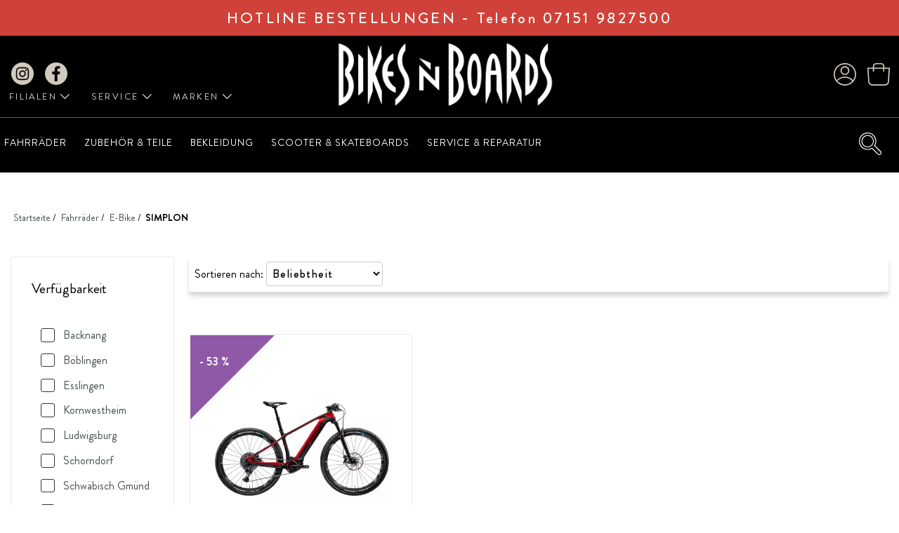

--- FILE ---
content_type: text/html; charset=utf-8
request_url: https://www.bikesnboards.de/restposten?brand=374
body_size: 27570
content:

<!doctype html>
<html lang="de-DE">
<head>
    <meta name="viewport" content="width=device-width,initial-scale=1">
	<meta charset="UTF-8" />
	<meta http-equiv="X-UA-Compatible" content="IE=edge">
    <meta name="google-site-verification" content="H7iQfqw6P_fY8__xYYkmASgr3skvjenj8RvMYFZg3sE" />
    <meta name="description" content="Cube, Specialized, Scott - Fahrräder, Mountainbikes, Trekkingräder und Zubehör einkaufen.">
    <title>Bikesnboards - Fahrräder -&gt; E-Bike Simplon kaufen</title>
	<style>
		.popup {
    position: fixed;
    margin: auto;
    background: #000;
    color: rgb(160, 128, 75);
    font-size: 1.1rem;
    border: 2px solid rgb(160, 128, 75);
    border-radius: 16px;
    box-shadow: 0 0 25px rgba(0, 0, 0, 0.6);
    padding: 30px;
    display: none;
    z-index: 1000;
    box-sizing: border-box;
    max-height: 90vh; /* ← verhindert zu großes Popup */
  	overflow-y: auto;
  }
  
  #popup .popup-close {
	  position: absolute;
	  top: 6px;
	  right: 6px;
	  background: none;
	  border: none;
	  color: rgb(160, 128, 75);
	  font-size: 2rem;
	  cursor: pointer;
	  padding: 4px 8px;
	  line-height: 1;
	  z-index: 1001;
	}
	
	#popup .popup-close:hover {
	  color: #fff;
	}

  .step {
    display: none;
  }
  
  .step p {
	  color: rgb(160, 128, 75);
	  line-height: 1.4;
	}

  .step.active {
    display: block;
  }

  #popup label {
  font-weight: bold;
  font-size: 1.2rem; /* vorher evtl. 14px–15px */
  margin-bottom: 8px;
  display: block;
}

   #popup input, #popup select {
    margin-top: 10px;
    padding: 6px;
    width: 100%;
    border-radius: 6px;
    border: 1px solid #999;
    -webkit-appearance: auto;
  }
  
  	
  	
  	#popup input[type="range"] {
	  -webkit-appearance: auto;
	  accent-color: rgb(160, 128, 75);
	  width: 100%;
	  margin-top: 10px;
	  height: 6px;
	  cursor: pointer;
	}
	
	#popup input[type="range"]::-webkit-slider-runnable-track {
	  background: rgb(160, 128, 75); /* oder z. B. #999 oder rgba(255,255,255,0.3) */
	  height: 6px;
	  border-radius: 3px;
	}
	
	#popup input[type="range"]::-webkit-slider-thumb {
	  -webkit-appearance: none;
	  height: 16px;
	  width: 16px;
	  background: rgb(160, 128, 75);
	  border-radius: 50%;
	  border: none;
	  margin-top: -5px; /* <- hebt den Punkt exakt über die Mitte */
	  cursor: pointer;
	}
	
	#popup button {
		font-size: 1rem;
	}

  .button {
    margin-top: 20px;
    padding: 10px 20px;
    background: rgb(160, 128, 75);
    color: #fff;
    border: none;
    border-radius: 8px;
    font-weight: bold;
    cursor: pointer;
    width: 100%;
  }

  .button:hover {
    background: rgb(190, 155, 90);
  }

  .radio-group label {
    display: inline-block;
    margin-right: 15px;
  }

  .hersteller-btn {
    flex: 1 1 45%;
    padding: 10px;
    border-radius: 8px;
    border: 2px solid #ccc;
    background: #111;
    color: rgb(160, 128, 75);
    cursor: pointer;
  }

  .hersteller-btn.selected {
    border-color: rgb(160, 128, 75);
    background: #222;
  }
  
  .image-button {
	  border: 2px solid rgb(160, 128, 75);
	  border-radius: 8px;
	  overflow: hidden;
	  cursor: pointer;
	  transition: box-shadow 0.2s, transform 0.2s;
	}
	
	.image-button img {
	  width: 100%;
	  display: block;
	}
	
	.image-button .label {
	  text-align: center;
	  padding: 5px;
	  background: #000;
	  color: rgb(160, 128, 75);
	}
	
	.image-button.selected {
	  box-shadow: 0 0 0 3px rgb(160, 128, 75);
	  transform: scale(1.02);
	}
	
	.marke-box {
	  flex: 1 1 calc(50% - 10px);
	  max-width: calc(50% - 10px);
	}
	
	/* Effekt für den Wrapper */
	.blur {
	  filter: blur(6px);
	  transition: filter 0.3s ease;
	}
	
	/* Optional: dunkler Hintergrund-Overlay */
	#popup-overlay {
	  position: fixed;
	  top: 0;
	  left: 0;
	  width: 100%;
	  height: 100%;
	  background: rgba(0, 0, 0, 0.6); /* halbtransparent schwarz */
	  z-index: 999;
	  backdrop-filter: blur(3px);
	  display: none;
	}
	
	#popup {
	  top: 1%;
	  width: 100%;
	  max-width: 380px;
	  border: none;
	}
	
	
	@media (min-width: 768px) {
	  #popup {
	  	top: 5%;
	  	width: 90%;
	    max-width: 560px;
	    border: 2px solid rgb(160, 128, 75);
	  }
	}
	
	
	@media (min-width: 1200px) {
	  #popup {
	  	width: 90%;
	    max-width: 720px;
	    left: 50%;
        transform: translateX(-50%);
        border: 2px solid rgb(160, 128, 75);
	  }
	}
	
	@media (max-width: 500px) {
	  #popup-overlay {
	    background: rgba(0, 0, 0, 0.99);
	  }
	  
	  .image-button-group {
	    flex-wrap: wrap;
	  }
	
	  .image-button {
	    width: 45%;
	  }
	
	  .marke-box {
	    flex: 1 1 100% !important;
	    
	  }
	  
	  #popup .image-button img {
	    height: auto;
	    object-fit: cover;
	  }
	
	  #popup .image-button .label {
	    font-size: 14px;
	    padding: 4px;
	  }
	
	  #popup .image-button {
	    width: 45%;
	  }
	}
	
	
	
	</style>
	<script type="text/javascript">
	
	</script>
    <style>
	    
	    
		@font-face {
		  font-family: 'Brandon Grotesque';
		  font-style: normal;
		  src: local('Brandon Grotesque'),
		       url('https://cdn.sentiero.de/font/BrandonGrotesque-Regular.ttf'); 
		}
		
		@font-face {
		  font-family: 'Brandon Grotesque Medium';
		  font-style: normal;
		  src: local('Brandon Grotesque'),
		       url('https://cdn.sentiero.de/font/BrandonGrotesque-Medium.ttf'); 
		}
		
		@font-face {
		  font-family: 'Brandon Grotesque Bold';
		  font-style: bold;
		  src: local('Brandon Grotesque Bold'),
		       url('https://cdn.sentiero.de/font/BrandonGrotesque-Bold.ttf'); 
		}
		
		:root {
	  		--h-color: #e0d7ce;
	  		--hover-color: #F5EDE5;
	  		--img-tri-color: #b79e4e;
	  		--bg-base-color: #F4F4F4;
	  		--font-bg-base-color: #000000;
	  		--cl-tr-bg-color: #f9e2d0;
	  		--bg-sec-color: #B6C9DA;
	  		
	  		--bg-base-color: #D04239; 
	  		--bn-base-color: #F4F4F4;
	  		--font-bg-base-color: #FFFFFF; 
	  		--img-tri-color: #D04239;
	  		--special-tri-color: #8F59A7; 
	  		--cl-tr-bg-color: rgba(188, 202, 228, 0.19);
	  		--bg-sec-color: #FFFFFF;
	  		
	  		--font-fam-regular: 'Brandon Grotesque';
	  		--font-fam-medium: 'Brandon Grotesque Medium';
	  		--font-fam-bold: 'Brandon Grotesque Bold';
	  	}
		
	    body {
	        font-family: 'Brandon Grotesque', Helvetica, sans-serif;
    		font-size: 100%;
    		font-style: normal;
		    font-stretch: normal;
	        margin: 0;
    		padding: 0;
	        background-color: #fff;
	        color: #000000;
	        box-sizing: border-box;
	        overflow-x: hidden;
	    }
	    
	    img {
		    width: auto;
		    max-width: 100%;
		    height: auto;
		}
		
		a {
			text-decoration: none;
			color: #445052;
		}
		
		ul, li {
		    list-style-type: none;
		}
		
		fieldset, form, ul {
			padding: 0;
		    margin: 0;
		}
		
		h1, h2, h2, h3, h4, p, ol, li, dl, dt, dd {
		    padding: 0;
		    margin: 0;
		}
		
		.toptext {
			font-size: 24px;
			line-height: 34px;
		}
		
		h2 {
			font-size: 1.5rem;
		    line-height: 2.0rem;
		    font-family: var(--font-fam-bold);
		    letter-spacing: 4px;
			text-transform: uppercase;
		}
		
		h2.p-h2 {
			text-transform: none;
			color: #000000;
		    font-family: var(--font-fam-regular);
		}
		
		h3 {
			
			font-family: var(--font-fam-bold);
			font-size: 1.5rem;
			letter-spacing: 3.6px;
			line-height: 1.5rem;
			text-transform: uppercase;
		}
		
		h4 {
			text-transform: uppercase;
		}
		
		
		p {
			margin-bottom: 25px;
			font-size: 1.1rem;
			line-height: 1.5rem;
			letter-spacing: 0.84px;
		}
		
		
		
		dd {
			padding-left: 16px;
		}
		
		dialog {
			position: absolute;
			top: 60px;
			margin: auto;
			z-index: 9999;
			border: 2px solid #d3d3d3;
	    	border-radius: 8px;
		}
		
		::backdrop {
		  background: #636060;
		  opacity: 0.5;
		}
		
		.loading {
			width: 20px;
			height: auto;
		}
		
		.dnone-pad {
			display: none;
		}
		
		.fbold {
			font-family: var(--font-fam-bold);
		}
		
		input, select {
			font-family: var(--font-fam-medium);
		}
		
		input[type=button], input[type=submit], input[type=reset] {
		    width: 100%;
		    max-width: 360px;
		    background-color: #000000;
		    color: #fff;
		    font-size: 1.25rem;
		    letter-spacing: 1.4px;
		    text-transform: uppercase;
		    padding: 1.1rem;
		    border: none; 
		}
		
		input[type=submit].pbutton {
		    background-color: #000000;
		    color: #FFFFFF;
		    margin-top: 1.125rem;
		    width: fit-content;
		    padding: 1rem 2rem;
		}
		
		input[type=reset], input.reset {
		    background-color: #ffffff;
		    color: #445052;
		    border: 1px solid #000000;
		}
		
		input.i-button {
			background-color: #69BA92;
			color: #fff;
		}
		
		input,button {
		    -moz-appearance: none;
		    -webkit-appearance: none;
		}
		
		input[type=button], input[type=submit], input[type=reset], button {
			cursor: pointer;
		}
		
		select {
		    padding: 8px;
		    font-size: 1.25rem;
		    letter-spacing: 1.4px;
		    background-color: #FFF;
		    border: 1px solid #ccc;
		    border-radius: 4px;
		}
		
		.tf_container {
			display: flex;
		    flex-wrap: wrap;
		    text-align: left;
		}
	
		.form_row {
			padding: 0 12px;
			display: flex;	
			justify-content: space-between;
		}
		
		 .form_row.mob-block {
		 	display: block;	
		 }
		 
		 .form-row.space-btn {
			display: flex;
			justify-content: space-between;
		}
		
		.form_col11 {
			width: 100%;
			margin-bottom: 16px;
		}
		
		.fcenter {
			display: flex;
			justify-content: center;
		}
		
		.w80 {
			width: 80%;
		}
		
		.w20 {
			width: 20%;
		}
		
		.tf_label {
			font-size: 0.8rem;
		}
		
		.text_field, input[type=email] {
			width: 100%;
		    font-size: 1rem;
		    height: 2.3rem;
		    color: #063757;
		    border: 1px solid #ccc;
		    outline: 0;
		}
		
		
		.svg-bg {
			background-color: #4267b2;
			width: 1.4em;
			padding: 4px;
			margin-right: 10px;
		}
		
		svg.w-16 {
		    height: 1.2em;
		    color: #fff;
    		padding: 5px;
    		margin-bottom: -0.5em;
    		
		}
		
		svg.svg-header {
			height: 1.2em;
		    color: #fff;
		}
		
		.svg-search {
			position: absolute;
		    top: 2px;
		    left: 24px;
		}
		
		.svg-search svg {
			height: 1.2em;
			color: #ccc;
			margin-top: 3px;
		}
		
		.search-icon {
			position: relative;
    		bottom: 4px;
		}
		
		.mob-search {
			display: none;
		}
		
		.msearch-tf {
			font-size: 1.2rem;
			border: none;
			width: 90vw;
			padding-left: 32px;
			-webkit-appearance: none;
    		outline: none;
		}
		
		.msearch-submit {
			position: absolute;
			left: 0;
    		width: 16px;
		}
		
		.autocomplete {
			z-index: 999;
			background-color: #FFF;
			overflow: visible;
			width: 100vw;
			position: relative;
    		top: 8px;
		}
		
		.autocomplete li {
			margin: 0 auto;	
			display: inline-block;
			padding: 6px;
			display: flex;
		    flex-flow: row wrap;
		  	border-bottom: 1px solid #CCCCCC;
		  	justify-content: center;
    		max-width: 500px;
		}
		
		.autocomplete img {
			max-width: 80px;
			height: auto;
			vertical-align: middle;
			
		}
		
		a.sli {
			display: grid;
    		grid-template-columns: 1fr 2fr;
		}
		
		div.ac-label {
			width: 70%;
			display: inline-block;
			margin-left: 16px;
			font-size: 1.2rem;
		}
      
    	.page {
	      	max-width: 100vw;
    		min-height: 600px;
    		margin-left: auto;
   			margin-right: auto;
			display: grid;
			grid-template-columns: 1fr 1fr 1fr 1fr 1fr;
        	grid-gap: 20px;
			padding: 0 15px;
		}
		
		.header-info {
			display: none;
			background-color: var(--bg-base-color);
			color: var(--font-bg-base-color);
		    font-family: var(--font-fam-medium);
		    position: relative;
    		top: 0;
		    text-align: center;
		    padding: 10px;
		    font-size: 1.375rem;
    		letter-spacing: 3.3px;
    		line-height: 1.9375rem;
		}
		
		#widemenu {
			display: none;
		}
		
		.hcol {
			width: 100%;
			display: flex;
		}
		
		.mob-ic {
			justify-content: space-around;
			border: 0.5px solid rgba(255, 255, 255, 0.4);
		}
		
		.mob-i-col {
			border-right: 0.5px solid rgba(255, 255, 255, 0.4);
		    width: 25%;
		    display: flex;
		    justify-content: center;
		    padding-top: 6px;
		}
		
		.social-company {
			display: flex;
			font-size: 0.8rem;
		    letter-spacing: 0.15rem;
		}
		
		.social-company .submenu {
			font-size: 1rem;
		    
		}
		
		.social-company .submenu a {
			font-family: var(--font-fam-bold);
			
		}
		
		.social-company .submenu a.sub-a-normal {
			font-family: var(--font-fam-regular);
			text-transform: none;
		}
		
		.small-nav {
			margin-right: 0.9rem;
			margin-left: 0.8rem;
		}
		
		.container {
			max-width: 1400px;
       		display: flex;
       		align-items: center;
		  	flex-wrap: wrap;
		  	margin-left: auto;
    		margin-right: auto;
		}
		
		.after-nav {
			display: flex;
			max-width: 1600px;
			height: 360px;
		}
		
		.after-nav img {
			max-height: 700px;
		}
		
		.bsc {
			display: block;
			overflow: visible;
		}
		
		.banner-slider {
			display: block;
			height: 900px;
			position: relative;
		}
		
		/* Fading animation */
		.fade {
		  animation-name: fade;
		  animation-duration: 1.9s;
		}
		
		@keyframes fade {
		  from {opacity: .1} 
		  to {opacity: 1}
		}
		
		.fadeOut {
		  animation-name: fadeOut;
		  animation-duration: 1.9s;
		}
		
		@keyframes fadeOut {
		  from {left: 0px} 
		  to {left: -2000px}
		}
		
		.fadeIn {
		  animation-name: fadeIn;
		  animation-duration: 1.9s;
		}
		
		@keyframes fadeIn {
		  from {left: 2600px} 
		  to {left: 0px}
		}
		
		.start-banner {
		    background-color: var(--bn-base-color);
		    color: #000000;
		    width: 100%;
		    margin-top: 240px;
		    position: relative;
		    display: block;
		    height: 900px;
		}
		
		.bn2 {
			background-color: #B0CAC0;
		}
		
		.banner-pic {
			width: 90vw;
    		display: block;
    		margin: auto;
    		position: relative;
    		top: -200px;
		}
		
		.banner-text {
			padding: 80px;
			position: relative;
   			top: -200px;
		}
		
		.banner-height {
   			height: 810px;
   			background-color: #FFFFFF;
   		}
		
		
		.cfb {
			border-bottom: 1px solid rgb(224,215,206,0.4);
		}
      
      	header {
		  grid-column: 1 / 6;
		  grid-row: 1;
		  width: 100%;
		  background-color: #000000;
		  color:  var(--h-color);
		  flex-wrap: wrap;
    	  min-height: 90px;
   		}
   		
   		.mbanner-p {
   			font-size: 1.25rem;
   			line-height: 1.625rem;
   			letter-spacing: 0.6px;
   			max-width: 250px;
    		margin-top: 40px;
    		height: 170px;
   		}
   		
   		.mbanner-button {
   			background-color: #000000;
   			color: #FFFFFF;
   			font-size: 1.25rem;
   			line-height: 1.8125rem;
   			letter-spacing: 1.4px;
   			padding: 30px;
   			text-align: center;
   			text-transform: uppercase;
   		}
		
		main {
		  grid-column: 1 / 6;
		  grid-row: 2;
		  display: grid; 
		  grid-template-columns: 1fr;
       	  grid-auto-rows: minmax(55px, auto);
       	  grid-row-gap: 25px;
		}
		
		aside {
		  display: none;
		  grid-column: 1 / 6;
		  grid-row: 1;
		  display: grid;
		  grid-template-columns: 1fr;
       	  
		}
		
		.pf-service {
			display: grid;
			grid-template-columns: 1fr;
			column-gap: 20px;
			text-align: center;
			color: #2B2E34;
		}
		
		.pf-b {
			background-color: #000000;
			border-radius: 12px;
			margin-bottom: 16px;
		}
		
		.pf-b p {
			font-size: 1.75rem;
			letter-spacing: 0.28px;
			line-height: 1.875rem; 
			max-width: 75%;
    		margin: auto;
    		height: 140px;
    		overflow: hidden;
		}
		
		.pf-b div,p,h3 {
			margin-bottom: 16px;
		}
		
		.pf-b img {
			padding-top: 35px;
			max-width: 160px;
		}
		
		.pf-service-button {
			background-color: #FFFFFF;
			width: fit-content;
		    margin: auto;
		    padding: 16px;
		    font-size: 18px;
		    letter-spacing: 1.44px;
		    line-height: 26px;
		    text-transform: uppercase;
		}
		
		.pf-leasing {
			display: flex;
			flex-wrap: wrap;
			align-items: center;
    		margin: auto;
    		max-width: 1300px;
		}
		
		.pf-leasing div {
			margin: auto;
			margin-bottom: 16px;
		}
		
		.pf-leasing img {
			max-height: 42px;
		}
		
		.pf-lease-container {
			background-color: rgb(124,136,149,1);
    		padding: 44px;
		}
		
		footer {
		  grid-column: 1 / 6;
		  grid-row: 4;
		  margin-left: auto;
    		margin-right: auto;
		}
		
		nav {
			
			width: 100%;
			display: none;
		}
		
		nav > ul {
			margin: 0;
			padding-left: 0;
			
			background: #f5f5f8 !important;
		}
		
		footer {
			background: #000000;
		    color: #E0D7CE;
		    text-align: center;
		    margin-top: 2rem;
		}
		
		
		footer a {
			color: #E0D7CE;
			
		}
		
		.fcontainer {
			max-width: 1600px;
			margin-left: auto;
    		margin-right: auto;
    		display: grid;
		    grid-template-columns: 1fr;
		    text-align: center;
		    padding: 40px;
		}
		
		.footer-block {
			text-align: left;
			margin-bottom: 16px;
		}
		
		.footer-block ul {
			padding-left: 8px;
		}
		
		
		.nav-li {
			margin-bottom: 15px;
			
		}
		
		.nav-li a {
			color: #FFFFFF;
			font-size: 0.875rem;
    		letter-spacing: 0.98px;
			position: relative;
			background-color: #f5f5f8;
			display: block;
			padding: .125rem .625rem .125rem .625rem;
			text-transform: uppercase;
		}
		
		.nav-li.first a:after {
			color: #f8f8fa;
		}
		
		.nav-li.first a {
			color: #f8f8fa;
			background-color: #3f3f3f;
		}
		
		.nav-li span {
			position: absolute;
    		right: 5px;
		}
		
		.nav-li svg, .menu-list svg {
			height: 1em;
    		width: 12px;
		}
		
		.mclose-c {
			display: grid;
			display: grid;
		    grid-template-columns: 1fr 1fr;
		    padding: 16px;
		    border-bottom: 0.5px solid rgba(255, 255, 255, 0.4);
		}
		
		.close-menu {
			width: 100%;
		    color: #FFFFFF;
		    font-size: 26px;
		    display: flex;
    		align-self: center;
		}
		
		.close-menu svg {
			width: 20px;
		}
		
		.mnav-ul, .mnav-sub {
			width: 100vw;
		}
		
		.mnav-ul li, .mnav-sub li {
			width: 100vw;
			display: flex;
			font-size: 26px;
			margin-left: 16px;
    		margin-bottom: 16px;
    		margin-top: 8px;
		}
		
		.mnav-ul a, .mnav-sub a {
			color: #FFFFFF;
		}
		
		.msub-arr {
			margin-left: auto;
			padding-right: 32px;
		}
		
		.arrow {
		  border: solid #ffffff;
		  border-width: 0 2px 2px 0;
		  display: inline-block;
		  padding: 6px;
		  transform: rotate(-45deg);
		  -webkit-transform: rotate(-45deg);
		}
		
		.mob-nav {
			position: absolute;
		    z-index: 9999;
		    background-color: #000;
		    top: 0;
		    height: 100vh;
		    margin-left: -100vw;
		    transition: margin-left .5s;
		}
		
		
		.mnav-sub {
			position: absolute;
		    z-index: 9999;
		    background-color: #000;
		    top: 0;
		    width: 100vw;
		    min-height: 100vh;
    		height: fit-content;
			margin-left: -100vw;
			transition: margin-left .5s;	
		}
		
		.mnav-sub-ul li {
			margin-left: 48px;
		}
		
		.mnav-sub-ul li.fli {
			margin-left: 16px;
		}
		
		
		
		.submenu-container { display: none;}
		
		.menu-button {
			font-size: 36px;
			cursor: pointer;
			width: 40px;
		}
		
		.logo-wrapper {
			margin-left: 6px;
			width: 110px;
		}
		
		.push {
			margin-left: auto;
		}
		
		.icon-menu {
			text-align: center;
			width: 32px;
		}
		
		.link-title {
			display: none;
			font-size: 12px;
		}
		
		.search-form {
			width: 100%;
			position: relative;
			margin-top: 12px;
			order: 5;
			display: flex;
    		justify-content: center;
		}
		
		#ac {
			border-radius: 0;
		    background-color: var(--hover-color);
		    height: 40px;
		    padding: 0 38px 0 10px;
		    font-size: 1.25rem;
		    line-height: 28px;
		    border: none;
		    border-bottom: 2px solid #000000;
		    width: 500px 
		}
		
		button.search-submit {
			position: absolute;
		    top: -2rem;
    		right: -6rem;
		    border: 0;
		    background: none;
		    border-radius: 4px;
		    width: 30px;
		    height: 30px;
		    cursor: pointer;
		    font-weight: normal;
		    color: #9b9898;
		    font-size: 22px;
		}
		
		.submenu-container {
			width: 100%;
		    height: auto;
		    left: 0;
		    display: none;
		    z-index: 999;
		    margin-top: 0px;
		    padding-top: 16px;
		}
		
		.submenu {
			width: 100%;
			max-width: 1600px;
		    height: auto;
		    background: var(--hover-color);
		    color: #000000;
		    z-index: 999;
		    padding-left: calc((100% - 1600px) / 2);
		    padding-right: calc((100% - 1600px) / 2);
		    margin: auto;
		    vertical-align: top;
		    padding-bottom: 15px;
		    display: grid;
       		grid-template-columns: 1fr 1fr 1fr 1fr 1fr 2fr;
       		padding: 2rem;
		}
		
		.submenu.info {
			 display: flex;
			 justify-content: space-evenly;
			 align-items: center;
			 height: 60px;
		}
		
		.submenu div {
			padding: 2rem;
			line-height: 2rem;
		}
		
		.sub-black {
			background-color: #000000;
			color: #FFFFFF;
		}
		
		
		
		.submenu > p {
			width: 100%;
    		padding-right: 15px;
    		padding-left: 30px;
    		margin-bottom: 25px;
    		font-size: 1rem;
    		line-height: 1.25rem;
    		letter-spacing: 0.42px;
		}
		
		.submenu a {
			color: #000000;
			line-height: 2rem;
		}
		
		.submenu .sub-black a {
			color: #FFFFFF;
		}
		
		a.sub-href {
			line-height: 1.2em;
			background: none;
			border: none;
			padding: 0;
			display: block;
		}
		
		a.sub-href.level3cat {
			display: inline;
		}
		
		.sub-href span {
			width: 100%;
		    padding-right: 15px;
		    padding-left: 30px;
		    margin-bottom: 25px;
		    font-size: 1rem;
		    line-height: 1.25rem;
		    letter-spacing: 0.42px;
		}
		
		.submenu a.level2cat {
			color: #c52127;
		}
		
		
		
		.img-header {
			position: relative;
    		top: 7px;
		}
		
		.img-header img {
			width: 100%;
    		height: auto;
		}
		
		.breadcrumb {
			margin-top: 52px;
		}
		
		.breadcrumb li {
		    display: inline;
		    font-size: 0.875rem;
		    padding-left: 4px;
		   
		}
		
		.breadcrumb li:after {
		    content: '  /';
		}
		
		.breadcrumb li:last-child {
			text-transform: uppercase;
			font-family: var(--font-fam-bold);
		}
		
		.breadcrumb li:last-child::after {
		    content: '';
		}
		
		.breadcrumb a {
			
		}
		/* Prod List */
		.cat-order {
			box-shadow: 0px 6px 6px #00000029;
    		border-radius: 4px;
			padding: 8px;
    		align-self: flex-start;
		}
		
		.menu-list {
		    max-height: 500px;
		    width: -webkit-fill-available;
		    overflow-x: hidden;
            overflow-y: auto;
            margin-bottom: 20px;
		}
		
		.promo-list {
		  display: grid;
		  grid-template-columns: 1fr;
		  grid-auto-rows: minmax(200px, auto);
		  grid-gap: 20px;
		}
		
		.col22 {
			display: grid;
		    grid-template-columns: 1fr;
		    grid-gap: 5px;
		}
		
		.col22 img {
			max-width: 360px;
		}
		
		.ih2 {
			font-size: 2.6em;
			color: #df1b21;
		}
		
		.brand-logo-list {
			display: flex;
			flex-wrap: wrap;
		}
		
		.brand-logo-list img {
			margin: 5px;
			height: 150px;
		}
		
		.list-wrapper {
			display: grid;
			grid-template-columns: 1fr;
       	  	grid-auto-rows: minmax(200px, auto);
       	  	grid-gap: 20px;
       	  	margin-bottom: 35px;
		}
		.prod-box {
			color: #000000;
			text-align: center;
			position: relative;
			font-size: 1.75rem;
			line-height: 2.5rem;
			margin-bottom: 3rem;
			border: 2px solid #f4f4f4;
    		border-radius: 4px;
		}
		
		.prod-box img {
			padding-top: 4rem;
		} 
		
		.season-square {
			
			position: absolute;
			left: 0;
			top: 0;
			border-right: 60px solid rgba(255, 255, 255, 0);
		    border-bottom: 60px solid rgba(255, 255, 255, 0);
		    border-top: 60px solid var(--img-tri-color);
		    border-left: 60px solid var(--img-tri-color);
		    
		    display: inline-block;
		}
		
		.season-square.special {
			border-top: 60px solid var(--special-tri-color);
		    border-left: 60px solid var(--special-tri-color);
		}
		
		.square-text {
			position: absolute;
		    top: -42px;
		    left: -47px;
		    color: #ffffff;
		   	font-size: 1.0rem;
		    font-family: var(--font-fam-bold);
		}
		
		
		.offer-square {
			background-color: #CF0000;
			color: #FFFFFF;
			padding: 0.5rem;
			position: absolute;
			left: 0;
			top: 0;
		}
		
		.prod-box.special-prod {
			width: 100%;
		}
		
		.prod-box a {
			color: #000000;
		}
		
		.pl-title, .pl-title a {
			font-family: var(--font-fam-bold);
			color: #000000;
		}
		
		.pl-footer {
			text-align: left;
			padding: 8px;
			font-size: 1.25rem;
			min-width: 350px;
		}
		
		.pl-price {
			display: flex;
		}
		
		.pl-sizes {
			color: green;
			font-size: 1.2rem;
		}
			
		
		.prod-list-price {
			text-align: right;
			margin-left: auto;
		}
		
		.left-box {
			max-height: 420px;
    		overflow: hidden;
		}
		
		.left-box img {
			position: relative;
		    top: 0;
		    z-index: 1;
		    width: 100%;
		    max-height: 290px;
		}
		
		.box-footer {
		    background-color: #262625;
		    position: relative;
		    line-height: 2.2em;
		    text-align: center;
		    z-index: 990;
		}
		
		.box-footer a {
	    	color: #FFF;
		}
		
		
		
		/* Lightbox */
			.lightbox {
				display: none;
			}
			
			.lightbox-active {
				display: block;
				position: fixed;
				top: 0;
				left: 0;
				z-index: 100;
				width: 100%;
				height: 100%;
				margin: auto;
				text-align: center;
			}
			
			.lb-transparency {
				position: absolute;
				top: 0;
				left: 0;
				z-index: 1;
				width: 100%;
				height: 100%;
				background-color: rgba(0,0,0,0.3);
				
			}
			
			.lb-inner {
				display: block;
				background-color: white;
				position: absolute;
				top: 0;
				left: 0;
				z-index: 2;
				width: 100%;
				height: 100%;
				margin: 0;
			}
			
			
			.lb-close {
				position: absolute;
				top: 0;
				right: 8px;
				z-index: 9999;
				font-size: 1.5em;
				font-weight: 600;
				cursor: pointer;
				
			}
			
			.fancybox {
				display: none;
			}
			
			.fancybox-active {
				display: block;
				position: absolute;
				top: 0;
				left: 0;
				z-index: 9999;
				width: 100vw;
				height: 100vh;
				margin: auto;
				text-align: center;
				font-size: 1rem;
			}
			
			.fancy-close {
				position: absolute;
				top: 5px;
				right: 5px;
				z-index: 9999;
				font-weight: 900;
				cursor: pointer;
				background-color: #C52127;
				color: white;
				padding: 0.2rem 0.4rem;
			}
			
			.fancybox-inner {
				display: block;
				background-color: white;
				position: relative;
				top: 0;
				z-index: 2;
				margin: auto;
				padding: 0;
				height: auto;
				border: 1px solid #CCCCCC;
				border-radius: 2px;
			}
			
			.fancy-content {
				padding-top: 40px;
			}
			
			.cart-info p {
				padding: 8px;
			}
			
			.fancybox-inner img {
				width: 225px;
				height: auto;
			}
			
			.collapse {
				display: none;
			}
			
			.bottom-slider {
				display: flex;
			    width: 100vw;
			    overflow-x: scroll;
			}
			
			.bottom-item {
				width: 100%;
			}
			
			.open {
				display: block;
			}
			
			.cart-info p {
				margin-top: 1.5rem;
			}
		
      
    	@media all and (min-width:725px) {
			
			header {
				padding-bottom: 0;
			}
			
			.header-info {
				display: block;
			}
			
			fieldset, form, ul, ol, li, dl, dt, dd {
			    padding: 0;
			    margin: 0;
			}
			
			h1 {
				font-size: 2.8em;
				
			}
			
			h2 {
				font-size: 3.625rem;
			    line-height: 3.75rem;   
			}
			
			h3 {
				letter-spacing: 3.6px;
				line-height: 2.125rem;
				text-transform: uppercase;
			}
			
			p {
				font-size: 1.75rem;
				line-height: 2.1875rem;
			
			}
			
			#menu-mob {
				display: none;
			}
			
			#widemenu {
			    display: flex;
			}
			
			.hcol {
			    width: 33%;
			    display: flex;
			    justify-content: end;
			}
			
			.container {
				padding-bottom: 0;
			}
			
			.footer-block h4 {
				padding: 0;
			    margin: 0;
			    padding-bottom: 15px;
			}
			
			nav {
				display: block;
				padding-top: 25px;
			}
			
			nav > ul {
				margin-left: 6px;
				background: none !important;
				display: flex;
			}
			
			nav li:first-child{
			  display: none;
			}
			
			nav li, .header li {
				display: inline;
			}
			
			.nav-li {
				display: inline-block;
			}
			
			nav li, .header li {
				margin-right: 25px;
			}
			
			.nav-li a {
				position: relative;
				border-bottom: none;
				padding: 0;
				background-color: inherit;
			}
			
			.nav-li a.sli {
				display: grid;
    			align-items: center;
			}
			
			
			.hl-a a {
				color: red;
			}
			
			.nav-li span {
    			display: none;
    		}
    		
    		.after-nav {
				display: flex;
				height: fit-content;
			}
			
			
			.start-banner {
				max-width: 1600px;
				height: auto;
				max-height: 700px;
				margin-top: 40px;
				display: flex; 
		    
			}
			
			.bsc {
				display: flex;
				overflow: hidden;
			}
			
			.banner-slider {
				max-height: 700px;
				display: flex;
			}
			
			.banner-pic {
				max-height: 700px;
				width: auto;
				top: 0;
				object-fit: cover;
			}
			
			.banner-height {
			    height: 0;
			}
			
			.banner-text {
				padding: 80px;
				position: relative;
    			top: 0;
    			width: 20%;
    			display: none;
			}
			
			.submenu-container {
				position: absolute;
			}
			
			.submenu {
				grid-template-columns: 1fr 1fr 1fr 1fr 1fr;
			}
			
			
			main {
			  grid-column: 1 / 6;
			  grid-row: 2;
			  grid-template-columns: 1fr;
			  padding: 0;
			}
			
			aside {
			  display: none;
			  grid-column: 1;
			  grid-row: 2;
			  align-content: start;
			}
			
			.page {
				max-width: 1600px;
				grid-gap: 20px;
				padding: 0 15px;
			}
			
			.menu-button {
				display: none;
			}
			
			.link-title {
				display: block;
			}
			
			.search-form {
				width: 400px;
				margin: auto;
				margin-top: 12px;
				padding-bottom: 18px;
				
			}
			
			.push {
				order: 4;
				margin-left: 0;
			}
			
			.contact-menu {
				order: 5;
			}
			
			.bottom-slider {
				width: 100%;
			}
			
			.pl-footer {
				text-align: left;
				padding: 8px;
				font-size: 1.75rem;
				min-width: auto;
			}
			
			.cart-menu {
				order: 6;
			}
			
			.icon-menu {
				padding-left: 16px;
			}
			
			.pf-service {
				grid-template-columns: 1fr 1fr;
			}
			
			.promo-list {
				grid-template-columns: repeat(3, 1fr);
			}
			
			/* Prod List */
			.list-wrapper {
				grid-template-columns: repeat(2, 1fr);
			}
			
			.col22 {
				grid-template-columns: 1fr 1fr;
			}
			
			.col22 img {
				max-width: 350px;
			}
			
			.form_col11 {
				padding-right: 12px;
		    	
			}
			
			.form_row {
				display: flex;
				padding: 0;
			}
			
			.form_row.mob-block {
			 	display: flex;	
			 }
			
			.form-row.space-btn {
				display: flex;
				justify-content: left;
			}
			
			.text_field {
				
			}
			
			
			.cart-info input[type='text'], input[type='email'], input[type='password'], select, textarea {
			    
			}
			
			.fcontainer {
				grid-template-columns: 1fr 1fr 1fr 1fr 1fr;
			}
			
			.fancybox-active {
				
			}
			
			.fancybox-inner {
				max-width: 700px;
				padding: 16px;
				top: 160px;
			}
			
			.addr-form {
				max-width: 600px;
			}
		}
		
		@media all and (min-width:940px) { 
			.logo-wrapper {
				width: 240px;
			}
			
			/* Prod List */
			.list-wrapper {
				grid-template-columns: repeat(2, 1fr);
			}
			
			.box-footer {
		    	bottom: 35px;
		    }
		    
		    .box-footer.hori {
		    	bottom: 0;
		    }
		    
		    .push {
				margin-left: auto;
			}
			
			.dnone-pad {
				display: inline;
			}
		}
		
		@media all and (min-width:1200px) { 
			
			.after-nav {
				display: flex;
				height: 360px;
			}
			
			.banner-pic {
				width: 80%;
			}
			
			.banner-text {
				display: block;
			}
			
			.banner-height {
			    height: 400px;
			}
			
			.submenu {
				grid-template-columns: 1fr 1fr 1fr 1fr 1fr 2fr;
			}
			
			/* Prod List */
			.list-wrapper {
				grid-template-columns: repeat(3, 1fr);
			}
			
			.pf-service {
				grid-template-columns: 1fr 1fr 1fr 1fr;
			}
		}
      
    </style>
    
<style>

aside {
    grid-template-columns: 1fr 1fr 1fr;
}

select {
    padding: 4px;
    font-size: 1rem;
}

.menu-list {
    border-radius: 0;
    border: 0;
    padding: 0;
    border-bottom: 1px solid #000;
}

.menu-list li {
    margin-bottom: .8rem;
    position: relative;
}

.filter-h {
	line-height: 2.5em;
	font-size: 1.25rem;
	display: flex;
    padding: 0 8px;
}

.hl-bttm {
	border-bottom: 4px solid #000;
}

.cat-ul {
	margin-top: 15px;
}

.filter-select {
    border: 1px solid #333333;
    border-radius: 3px;
    content: "";
    height: 1.1rem;
    position: absolute;
    width: 1.1rem;
}

.filter-select.active {
    background-clip: content-box;
    background-color: #666;
    background-origin: padding-box;
    padding: 1px;
}

.filter-value {
    position: relative;
    left: 2rem;
    top: -2px;
}

.left-box {
	display: none;
}

.filter-list {
    display: grid;
    position: absolute;
    left: 0;
    z-index: 100;
    background: #FFF;
    width: calc(100% - 32px);
    padding: 16px;
    margin-bottom: 16px;
    border-bottom: 1px solid #ccc;
    box-shadow: 0px 6px 6px #00000029;
}

.hide-filter-mob {
	display: none;
}

.mob-sp-l {
	padding-left: 1rem;
}

.close-filter {
	position: absolute;
    right: 16px;
    margin-bottom: 8px;
    font-family: var(--font-fam-bold);
    font-size: 1.25rem;
}

.push {
	margin-left: auto;
}

@media all and (min-width:725px) {
	aside {
		display: grid;
		grid-template-columns: 1fr;
	}
	
	.menu-list {
		padding: 8px;
	    margin-bottom: 0;
	    padding: 20px;
	    border: 2px solid #f4f4f4;
    	border-radius: 4px;
	}
	
	.filter-list {
	    position: relative;
	    border-bottom: 0; 
	    box-shadow: none;
	}
	
	aside .menu-list:not(:first-child) {
		margin-top: 24px;
	}
	
	.hide-filter-mob {
		display: grid;
	}
	
	.mob-sp-l {
		padding-left: 0;
	}
	
	.close-filter {
		display: none;
	}
	
	
	main {
    	
    	grid-column: 2 / 6;
    	
    }
	
	.left-box {
		display: block;
	}
	
	.cat-ul {
		display: block;
	}
}

@media all and (min-width:940px) {

	.cat-ul {
		margin-left: 5px;
	}
}
</style>

    <link rel="manifest" href="/bikesnboards.manifest">
	<link rel="apple-touch-icon" sizes="152x152" href="https://storage.googleapis.com/bikx.net/cdn/bb-icon-152x152.png">
	<link rel="apple-touch-icon"  sizes="180x180" href="https://storage.googleapis.com/bikx.net/cdn/bb-icon-180x180.png">
</head>

<body >
<svg style="display: none;" version="1.1" baseProfile="tiny" xmlns="http://www.w3.org/2000/svg" xmlns:xlink="http://www.w3.org/1999/xlink" x="0px"
							 y="0px" overflow="visible" xml:space="preserve">
	<defs>
	<symbol id="trash" viewBox="0 0 320 512">
		<title>trash</title>
		<path d="M160 400C160 408.8 152.8 416 144 416C135.2 416 128 408.8 128 400V192C128 183.2 135.2 176 144 176C152.8 176 160 183.2 160 192V400zM240 400C240 408.8 232.8 416 224 416C215.2 416 208 408.8 208 400V192C208 183.2 215.2 176 224 176C232.8 176 240 183.2 240 192V400zM320 400C320 408.8 312.8 416 304 416C295.2 416 288 408.8 288 400V192C288 183.2 295.2 176 304 176C312.8 176 320 183.2 320 192V400zM317.5 24.94L354.2 80H424C437.3 80 448 90.75 448 104C448 117.3 437.3 128 424 128H416V432C416 476.2 380.2 512 336 512H112C67.82 512 32 476.2 32 432V128H24C10.75 128 0 117.3 0 104C0 90.75 10.75 80 24 80H93.82L130.5 24.94C140.9 9.357 158.4 0 177.1 0H270.9C289.6 0 307.1 9.358 317.5 24.94H317.5zM151.5 80H296.5L277.5 51.56C276 49.34 273.5 48 270.9 48H177.1C174.5 48 171.1 49.34 170.5 51.56L151.5 80zM80 432C80 449.7 94.33 464 112 464H336C353.7 464 368 449.7 368 432V128H80V432z"/>
	</symbol>
	<symbol id="icon-search">
		<g>
			<g>
				<g transform="translate(0 0)">
					<path id="Pfad_58" d="M18.5,6.1c3.4,3.4,3.4,9,0,12.4c-3.4,3.4-9,3.4-12.4,0c-3.4-3.4-3.4-9,0-12.4
						C9.5,2.7,15.1,2.7,18.5,6.1z M7,17.7c3,3,7.7,3,10.7,0c3-3,3-7.7,0-10.7S9.9,4,7,7c0,0,0,0,0,0C4,9.9,4,14.7,7,17.7
						C7,17.7,7,17.7,7,17.7z"/>
					<path id="Pfad_59" d="M3.6,3.6c4.8-4.8,12.6-4.8,17.4,0c3.9,3.9,4.8,10,2,14.8l8.1,8.1c1.2,1.3,1.2,3.3-0.1,4.6
						c-1.3,1.2-3.2,1.2-4.5,0L18.4,23C12.5,26.4,5,24.3,1.6,18.4C-1.1,13.6-0.3,7.5,3.6,3.6z M4.5,20.2c3.6,3.7,9.3,4.3,13.7,1.6
						c0.2-0.1,0.5-0.1,0.8,0.1l8.4,8.4c0.8,0.8,2.1,0.7,2.8,0c0.7-0.8,0.7-2,0-2.8L21.8,19c-0.2-0.2-0.2-0.5-0.1-0.8
						c3.3-5.2,1.7-12-3.5-15.3C13-0.3,6.2,1.2,2.9,6.4C0.2,10.8,0.8,16.5,4.5,20.2L4.5,20.2z"/>
				</g>
			</g>
		</g>
	</symbol>
	<symbol id="instagram">
		<g>
			<path id="Pfad_46" fill="#D2CABD" d="M35.7,30c0,3.2-2.6,5.7-5.7,5.7s-5.7-2.6-5.7-5.7c0-3.2,2.6-5.7,5.7-5.7l0,0
				C33.2,24.3,35.7,26.8,35.7,30z"/>
			<path id="Pfad_47" fill="#D2CABD" d="M43.4,19.8c-0.6-1.5-1.8-2.7-3.3-3.3c-1-0.4-2.1-0.6-3.2-0.6c-1.8-0.1-2.4-0.1-7-0.1
				s-5.1,0-7,0.1c-1.1,0-2.2,0.2-3.2,0.6c-1.5,0.6-2.7,1.8-3.3,3.3c-0.4,1-0.6,2.1-0.6,3.2c-0.1,1.8-0.1,2.4-0.1,7s0,5.1,0.1,7
				c0,1.1,0.2,2.2,0.6,3.2c0.6,1.5,1.8,2.7,3.3,3.3c1,0.4,2.1,0.6,3.2,0.6c1.8,0.1,2.4,0.1,7,0.1s5.1,0,7-0.1c1.1,0,2.2-0.2,3.2-0.6
				c1.5-0.6,2.7-1.8,3.3-3.3c0.4-1,0.6-2.1,0.6-3.2c0.1-1.8,0.1-2.4,0.1-7s0-5.1-0.1-7C44,21.9,43.8,20.9,43.4,19.8z M30,38.8
				c-4.9,0-8.8-4-8.8-8.8c0-4.9,4-8.8,8.8-8.8c4.9,0,8.8,4,8.8,8.8l0,0C38.8,34.9,34.9,38.8,30,38.8C30,38.8,30,38.8,30,38.8L30,38.8z
				 M39.2,22.9c-1.1,0-2.1-0.9-2.1-2.1c0-1.1,0.9-2.1,2.1-2.1c1.1,0,2.1,0.9,2.1,2.1C41.3,21.9,40.3,22.9,39.2,22.9
				C39.2,22.9,39.2,22.9,39.2,22.9L39.2,22.9z"/>
			<path id="Pfad_48" fill="#D2CABD" d="M30,0C13.4,0,0,13.4,0,30s13.4,30,30,30s30-13.4,30-30S46.6,0,30,0z M47.1,37.1
				c0,1.4-0.3,2.8-0.8,4.2c-0.9,2.3-2.7,4.1-5,5c-1.3,0.5-2.8,0.8-4.2,0.8c-1.8,0.1-2.4,0.1-7.1,0.1s-5.3,0-7.1-0.1
				c-1.4,0-2.8-0.3-4.2-0.8c-2.3-0.9-4.1-2.7-5-5c-0.5-1.3-0.8-2.8-0.8-4.2c-0.1-1.8-0.1-2.4-0.1-7.1s0-5.3,0.1-7.1
				c0-1.4,0.3-2.8,0.8-4.2c0.9-2.3,2.7-4.1,5-5c1.3-0.5,2.8-0.8,4.2-0.8c1.8-0.1,2.4-0.1,7.1-0.1s5.3,0,7.1,0.1c1.4,0,2.8,0.3,4.2,0.8
				c2.3,0.9,4.1,2.7,5,5c0.5,1.3,0.8,2.8,0.8,4.2c0.1,1.8,0.1,2.4,0.1,7.1S47.2,35.3,47.1,37.1z"/>
		</g>
	</symbol>
	<symbol id="facebook">
		<g id="Icon_Facebook_Mobil">
			<path id="_012-facebook-4" fill-rule="evenodd" fill="#D2CABD" d="M30,60c16.6,0,30-13.4,30-30S46.6,0,30,0S0,13.4,0,30
				c0,0,0,0,0,0C0,46.6,13.4,60,30,60z M19.4,24.6h6.2v-5.3c0-6.2,3.8-9.6,9.3-9.6c1.9,0,3.7,0.1,5.6,0.3v6.5h-3.8
				c-3,0-3.6,1.4-3.6,3.5v4.6h7.2l-0.9,7.3h-6.3v18.5h-7.5V31.8h-6.2V24.6z"/>
		</g>
	</symbol>
	<symbol id="arrow-down">
	<g>
		<path id="Pfad_45" fill="#FFFFFF" d="M12.7,0.2c-0.2-0.2-0.6-0.2-0.8,0c0,0,0,0,0,0L6.4,5.7L0.9,0.2C0.7,0,0.3,0,0.1,0.2
		C0,0.4,0,0.7,0.1,0.9l5.9,5.9c0.2,0.2,0.6,0.2,0.8,0c0,0,0,0,0,0l5.9-5.9C13,0.7,13,0.4,12.7,0.2C12.8,0.2,12.7,0.2,12.7,0.2z"/>
	</g>
	</symbol>
	<symbol id="cart-icon" x="0px" y="0px" viewBox="0 0 32 32">
		<g>
			<path fill="#D3CABD" d="M31.8,6.7c-0.2-0.2-0.4-0.3-0.6-0.3c0,0,0,0,0,0h-7V4.7C24.2,2.1,22,0,19.4,0h-6.9C9.9,0,7.8,2.1,7.8,4.7
				v1.7h-7c-0.2,0-0.4,0.1-0.6,0.2C0.1,6.8,0,7.1,0,7.3l1.1,18.9C1.3,29.5,4,32,7.2,32h17.6c3.2,0,5.9-2.5,6.1-5.8L32,7.3
				C32,7.1,31.9,6.9,31.8,6.7 M9.5,6.4V4.7c0-1.7,1.4-3.1,3.1-3.1h6.9c1.7,0,3.1,1.4,3.1,3.1v1.7H9.5z M8.6,12.4
				c0.5,0,0.8-0.4,0.8-0.8V8.1h13.1v3.5c0,0.5,0.4,0.8,0.8,0.8c0.5,0,0.8-0.4,0.8-0.8V8.1h6.1l-1,18c-0.1,2.4-2.1,4.2-4.5,4.2H7.2
				c-2.4,0-4.4-1.9-4.5-4.2l-1-18h6.1v3.5C7.8,12,8.2,12.4,8.6,12.4z"/>
		</g>
		
	</symbol>
	<symbol id="user-icon" viewBox="0 0 32 32">
		<g >
			<g transform="translate(0.271 0.273)">
				<g>
					<path fill="#D2CABD" d="M15.7,16.6c3.5,0,6.3-2.8,6.3-6.3s-2.8-6.3-6.3-6.3s-6.3,2.8-6.3,6.3S12.3,16.6,15.7,16.6z M15.7,5.8
						c2.5,0,4.6,2,4.6,4.6c0,2.5-2,4.6-4.6,4.6c-2.5,0-4.6-2-4.6-4.6C11.2,7.8,13.2,5.8,15.7,5.8z"/>
					<path fill="#D2CABD" d="M31.7,15.7c0-4.3-1.7-8.3-4.7-11.3c-3-3-7-4.7-11.3-4.7c0,0,0,0,0,0c-4.3,0-8.3,1.7-11.3,4.7
						c-3,3-4.7,7-4.7,11.3c0,3.5,1.1,6.8,3.2,9.6l0,0L3,25.5C3.5,26,3.9,26.5,4.4,27c0.5,0.5,1,0.9,1.5,1.3c0,0,0,0,0,0
						c0.4,0.3,0.9,0.7,1.4,1c0,0,0.1,0.1,0.1,0.1c0.4,0.3,0.9,0.5,1.4,0.7c0.1,0,0.1,0.1,0.2,0.1c0.4,0.2,0.9,0.4,1.4,0.6
						c0.1,0,0.2,0.1,0.2,0.1c0.5,0.2,0.9,0.3,1.4,0.4c0.1,0,0.2,0,0.3,0.1c0.5,0.1,1,0.2,1.4,0.2c0.1,0,0.2,0,0.3,0
						c0.6,0.1,1.1,0.1,1.7,0.1c0,0,0,0,0,0v0c1.4,0,2.8-0.2,4.1-0.6c3.2-0.8,6.1-2.7,8.3-5.3l0.4-0.5l0,0
						C30.6,22.5,31.7,19.2,31.7,15.7z M15.7,1.4C23.6,1.4,30,7.8,30,15.7c0,3.1-1,5.9-2.7,8.3c-0.5-0.5-1-1-1.5-1.4
						C19.4,17.2,9.8,17.9,4.1,24c-1.7-2.3-2.7-5.2-2.7-8.3C1.4,7.8,7.9,1.4,15.7,1.4z M15.7,30c-0.4,0-0.8,0-1.2-0.1
						c-0.1,0-0.3,0-0.4,0c-0.4,0-0.7-0.1-1-0.2c-0.1,0-0.2,0-0.4-0.1c-0.4-0.1-0.7-0.2-1.1-0.3c-0.1,0-0.2,0-0.3-0.1
						c-0.4-0.1-0.7-0.3-1.1-0.4c-0.1,0-0.1,0-0.2-0.1c-0.4-0.2-0.7-0.3-1.1-0.5c-0.1,0-0.1-0.1-0.2-0.1c-0.3-0.2-0.7-0.4-1-0.6
						c-0.1,0-0.1-0.1-0.2-0.1c-0.3-0.2-0.6-0.4-0.8-0.6c-0.1-0.1-0.2-0.2-0.3-0.2c-0.2-0.2-0.4-0.4-0.7-0.6c-0.1-0.1-0.3-0.3-0.4-0.4
						c-0.1-0.1-0.2-0.2-0.3-0.4l0.1-0.1c0.2-0.2,0.5-0.5,0.7-0.7c5.8-5.4,14.8-5.1,20.2,0.7l0.1,0.1C23.7,28.2,19.9,30,15.7,30z"/>
				</g>
			</g>
		</g>
		
	</symbol>
	<symbol id="menu-icon" viewBox="0 0 32 32">
	<g>
		<g>
			<path fill="#E1D8CF" d="M31.4,28.6c-0.1-0.4-0.4-0.7-0.7-0.8H1.3c-0.6,0.2-0.9,0.8-0.7,1.4c0.1,0.4,0.4,0.7,0.7,0.8h29.4
				C31.3,29.8,31.6,29.2,31.4,28.6z"/>
			<path fill="#E1D8CF" d="M4.7,14.9c-0.2,0-0.5,0.4-0.5,1.1c0,0.7,0.3,1.1,0.5,1.1h22.7c0.2,0,0.5-0.4,0.5-1.1
				c0-0.7-0.3-1.1-0.5-1.1H4.7z"/>
			<path fill="#E1D8CF" d="M0.6,3.4c0.1,0.4,0.4,0.7,0.7,0.8h29.4c0.3-0.1,0.5-0.3,0.6-0.5c0.2-0.3,0.2-0.6,0.1-0.9
				c-0.1-0.4-0.4-0.7-0.7-0.8H1.3C0.7,2.2,0.4,2.8,0.6,3.4z"/>
		</g>
	</g>
	</symbol>
	<symbol id="menu-sub" viewBox="0 0 12.9 7">
	<g>
		<path fill="#FFFFFF" d="M12.7,0.2c-0.2-0.2-0.6-0.2-0.8,0c0,0,0,0,0,0L6.4,5.7L0.9,0.2C0.7,0,0.3,0,0.1,0.2
			C0,0.4,0,0.7,0.1,0.9l5.9,5.9c0.2,0.2,0.6,0.2,0.8,0c0,0,0,0,0,0l5.9-5.9C13,0.7,13,0.4,12.7,0.2C12.8,0.2,12.7,0.2,12.7,0.2z"/>
	</g>
	</symbol>
	<symbol id="close-icon" viewBox="0 0 32 32">
		<g>
			<path fill="#E1D8CF" d="M30.1,31.7c0,0,0.1,0.1,0.2,0.1c0,0,0,0,0,0c0.4,0,0.7-0.2,0.9-0.4l0.1-0.1c0.4-0.3,0.5-0.8,0.2-1.2l-14-14
				L31.6,1.9c0.2-0.3,0.1-0.9-0.2-1.2l-0.2-0.2c-0.3-0.4-0.8-0.5-1.2-0.2l-14,14L1.9,0.4C1.6,0.1,1.1,0.2,0.8,0.6L0.6,0.8
				C0.2,1.1,0.1,1.6,0.4,2l14,14L0.4,30.1c-0.2,0.3-0.1,0.9,0.2,1.2l0.2,0.2c0.3,0.4,0.8,0.5,1.2,0.2l14-14L30.1,31.7z"/>
		</g>
	</symbol>
	</defs>
</svg>

<div id="page-wrapper">	
<header>
		<div class="header-info">HOTLINE BESTELLUNGEN - Telefon 07151 9827500</div>
		<!-- desk menu -->
		<div id="widemenu" class="container cfb">
			<div class="hcol" style="display: block;margin-top: 1.1rem;">
				<div class="social-company">
					<div class="icon-menu">
						<span><a href="https://www.instagram.com/bikesnboards.de">
							<svg viewBox="0 0 60 60" xmlns="http://www.w3.org/2000/svg">
								<use xlink:href="#instagram"></use>
							</svg>
						</a></span>
					</div>
					<div class="icon-menu">
						<span><a href="https://www.facebook.com/bikesnboards.de">
						
						<svg viewBox="0 0 60 60" xmlns="http://www.w3.org/2000/svg">
							<use xlink:href="#facebook"></use>
						</svg>
						
						</a></span>
					</div>
				</div>
				<div class="social-company">
					<div class="small-nav" onmouseout="closeSubMenu('#nav-filialen'); return false;" onmouseover="openSubMenu('#nav-filialen'); return false;">
						<span>FILIALEN</span>
						<svg class="dnone-pad" viewBox="0 -8 16 16" style="width: 16px; height: 16px" xmlns="http://www.w3.org/2000/svg">
							<use xlink:href="#arrow-down"></use>
						</svg>
						<div id="nav-filialen" class="submenu-container">
							<div class="submenu">
							<p style="cursor: pointer;" onclick="window.location.href='/info/backnang'">
							<a href="/info/backnang" class="sub-href">Backnang</a>
							Weissacher Str. 60<br>
							71522 Backnang<br>
							<a href="tel:+4971919793400" class="sub-href" alt="Telefon Bikesnboards Backnang" title="Telefon Filiale Backnang">07191 9793400</a>
							</p>
							<p style="cursor: pointer;" onclick="window.location.href='/info/boeblingen'">
							<a href="/info/boeblingen" class="sub-href">Böblingen</a>
							Hans-Klemm-Str. 50<br>
							71034 Böblingen<br>
							<a href="tel:+4970314149490‬" class="sub-href" alt="Telefon Bikesnboards Böblingen" title="Telefon Filiale Böblingen">07031 4149490‬</a>
							</p>
							<p style="cursor: pointer;" onclick="window.location.href='/info/butzbach'">
							<a href="/info/butzbach" class="sub-href">Butzbach Verkauf</a>
							Philipp-Reis-Straße 9<br>
							35510 Butzbach<br>
							<a href="tel:+496033 9735620" class="sub-href" alt="Telefon Bikesnboards Butzbach" title="Telefon Filiale Butzbach">06033 9735620</a>
							</p>
							<p style="cursor: pointer;" onclick="window.location.href='/info/butzbach'">
							<a href="/info/butzbach" class="sub-href">Butzbach Werkstatt</a>
							Griedeler Str. 62<br>
							35510 Butzbach<br>
							<a href="tel:+496033 9735620" class="sub-href" alt="Telefon Bikesnboards Butzbach" title="Telefon Filiale Butzbach">06033 9735620</a>
							</p>
							<p style="cursor: pointer;" onclick="window.location.href='/info/esslingen'">
							<a href="/info/esslingen" class="sub-href">Esslingen</a>
							Mettinger Str. 113<br>
							73728 Esslingen<br>
							<a href="tel:+49071130511190" class="sub-href" alt="Telefon Bikesnboards Esslingen" title="Telefon Filiale Esslingen">0711 30511190</a>
							</p>
							<p style="cursor: pointer;" onclick="window.location.href='/info/kornwestheim'">
							<a href="/info/kornwestheim" class="sub-href">Kornwestheim</a>
							Stammheimer Str. 10<br>
							70806 Kornwestheim<br>
							<a href="tel:+4971548022224" class="sub-href" alt="Telefon Bikesnboards Kornwestheim" title="Telefon Filiale Kornwestheim">07154 8022224</a>
							</p>
							<p style="cursor: pointer;" onclick="window.location.href='/info/ludwigsburg'">
							<a href="/info/ludwigsburg" class="sub-href">Ludwigsburg</a>
							Schwieberdinger Str. 36<br>
							71636 Ludwigsburg<br>
							<a href="tel:+4971419114273" class="sub-href" class="sub-href" alt="Telefon Bikesnboards Ludwigsburg" title="Telefon Filiale Ludwigsburg">07141 9114273</a>
							</p>
							<p style="cursor: pointer;" onclick="window.location.href='/info/schorndorf'">
							<a href="/info/schorndorf" class="sub-href">Schorndorf</a>
							An der Mauer 1<br>
							73614 Schorndorf<br>
							<a href="tel:+4971812699317" class="sub-href" class="sub-href" alt="Telefon Bikesnboards Schorndorf" title="Telefon Filiale Schorndorf">07181 2699317</a>
							</p>
							<p style="cursor: pointer;" onclick="window.location.href='/info/gmuend'">
							<a href="/info/gmuend" class="sub-href">Schwäbisch Gmünd</a>
							Taubentalstr. 6<br>
							73525 Schwäbisch Gmünd<br>
							<a href="tel:+4971719999930" class="sub-href" alt="Telefon Bikesnboards Schwäbisch Gmünd" title="Telefon Filiale Schwäbisch Gmünd">07171 9999930</a>
							</p>
							<p style="cursor: pointer;" onclick="window.location.href='/info/stuttgart'">
							<a href="/info/stuttgart" class="sub-href">Stuttgart</a>
							Tübinger Str. 53<br>
							70178 Stuttgart<br>
							<a href="tel:+4971151872402" class="sub-href" alt="Telefon Bikesnboards Stuttgart" title="Telefon Filiale Stuttgart">0711 51872402</a>
							</p>
							<p style="cursor: pointer;" onclick="window.location.href='/info/waiblingen'">
							<a href="/info/waiblingen" class="sub-href">Waiblingen</a>
							Eisentalstr. 13<br>
							71332 Waiblingen<br>
							<a href="tel:+4971519827500" class="sub-href" alt="Telefon Bikesnboards Waiblingen" title="Telefon Filiale Waiblingen">07151 9827500</a>
							</p>
							<p style="cursor: pointer;" onclick="window.location.href='/info/wetzlar'">
							<a href="/info/wetzlar" class="sub-href">Wetzlar</a>
							Hermannsteiner Str. 130<br>
							35586 Wetzlar<br>
							<a href="tel:+4964413832138" class="sub-href" alt="Telefon Bikesnboards Wetzlar" title="Telefon Filiale Wetzlar">06441 3832138</a>
							</p>
							
							</div>
						</div>
					</div>
					<div class="small-nav" onmouseout="closeSubMenu('#nav-service'); return false;" onmouseover="openSubMenu('#nav-service'); return false;"><span>SERVICE</span>
					<svg class="dnone-pad" viewBox="0 -8 16 16" style="width: 16px; height: 16px" xmlns="http://www.w3.org/2000/svg">
						<use xlink:href="#arrow-down"></use>
					</svg>
					<div id="nav-service" class="submenu-container">
							<div class="submenu">
								<p><span class="fbold">Kundenservice</span><br/>
									<a class="sub-a-normal" href="/account/index/?cst=skd83jd8392d82k">Mein Konto</a><br/>
									Click & Try<br/>
									<a class="sub-a-normal" href="/info/dienstrad">Dienstrad Leasing</a>
								</p>
								<p><span class="fbold">Reparatur</span><br/>
								<a class="sub-a-normal" href="/info/service#abholservice">Reparaturservice</a><br/>
								<a class="sub-a-normal" href="/account/calendar/">Werkstatt Termin</a>
								</p>
								<p><span class="fbold">Bestellung & Versand</span><br/>
								<a class="sub-a-normal" href="/info/kundeninformationen#bestellvorgang">Bestellvorgang</a><br/>
								<a class="sub-a-normal" href="/info/kundeninformationen#versandkosten">Versandkosten</a><br/>
								<a class="sub-a-normal" href="/info/kundeninformationen#lieferung">Lieferung</a><br/>
								<a class="sub-a-normal" href="/info/kundeninformationen#widerruf">Rücksendung</a>
								</p>
								<p><span class="fbold">FAQ</span><br/>
								<a class="sub-a-normal" href="/kontakt">Kontakt</a>
								</p>
							</div>
					</div>
					</div>
					<div class="small-nav" onmouseout="closeSubMenu('#nav-marken'); return false;" onmouseover="openSubMenu('#nav-marken'); return false;"><span>MARKEN</span>
					<svg class="dnone-pad" viewBox="0 -8 16 16" style="width: 16px; height: 16px" xmlns="http://www.w3.org/2000/svg">
						<use xlink:href="#arrow-down"></use>
					</svg>
					<div id="nav-marken" class="submenu-container">
							<div class="submenu info">
								<div>
									<a class="sub-a-normal" href="/basso-bike"><img src="https://storage.googleapis.com/bikx.net/cdn/basso.png" /></a>
								</div>
								<div>
									<a class="sub-a-normal" href="/cube-bike"><img src="https://storage.googleapis.com/bikx.net/cdn/cube_logo.png" /></a>
								</div>
								<div>
									<a class="sub-a-normal" href="/leecougan-bike"><img src="https://storage.googleapis.com/bikx.net/cdn/leecougan.png" /></a>
								</div>
								<div>
									<a class="sub-a-normal" href="/specialized-bike"><img src="https://storage.googleapis.com/bikx.net/cdn/specialized_logo.png" /></a>
								</div>
								<div>
									<a class="sub-a-normal" href="/orbea-bike"><img src="https://storage.googleapis.com/bikx.net/cdn/orbea_logo.png" /></a>
								</div>
								<div>
									<a class="sub-a-normal" href="/santacruz-bike"><img src="https://storage.googleapis.com/bikx.net/cdn/santacruz_logo.png" /></a>
								</div>
								<div>
									<a class="sub-a-normal" href="/scott-bike"><img src="https://storage.googleapis.com/bikx.net/cdn/scott_logo.png" /></a>
								</div>
								<div>
									<a class="sub-a-normal" href="/victoria-bike"><img src="https://storage.googleapis.com/bikx.net/cdn/victoria.png" /></a>
								</div>
								<div>
									<a class="sub-a-normal" href="/kalkhoff-bike"><img src="https://storage.googleapis.com/bikx.net/cdn/kalkhoff.png" /></a>
								</div>
							</div>
						</div>
					</div>
				</div>
			</div>
			<div class="hcol" style="text-align: center; display: block;">
				<a href="/">
					<img style="height: 110px;" src="https://storage.googleapis.com/bikx.net/cdn/bikesnboards-logo-m.jpg" alt="Bikesnboards Bike Shop" />
				</a>
			</div>
			<div class="hcol">
				<div class="push">
					<div class="menu-button"><span><svg aria-hidden="true" focusable="false" data-prefix="fas" data-icon="bars" class="svg-header" role="img" xmlns="http://www.w3.org/2000/svg" viewBox="0 0 448 512"><path fill="currentColor" d="M16 132h416c8.837 0 16-7.163 16-16V76c0-8.837-7.163-16-16-16H16C7.163 60 0 67.163 0 76v40c0 8.837 7.163 16 16 16zm0 160h416c8.837 0 16-7.163 16-16v-40c0-8.837-7.163-16-16-16H16c-8.837 0-16 7.163-16 16v40c0 8.837 7.163 16 16 16zm0 160h416c8.837 0 16-7.163 16-16v-40c0-8.837-7.163-16-16-16H16c-8.837 0-16 7.163-16 16v40c0 8.837 7.163 16 16 16z"></path></svg></span></div>
					
					<div class="icon-menu">
					<span><a href="/account/index/?cst=skd83jd8392d82k">
						<svg viewBox="0 0 60 60" xmlns="http://www.w3.org/2000/svg">
								<use xlink:href="#user-icon"></use>
							</svg>
					</a></span>
					</div>
				</div>
				
				<div class="cart-menu">
					<div class="icon-menu">
						<span><a href="/checkout/cart/view/?idx=012340040432">
							<svg viewBox="0 0 60 60" xmlns="http://www.w3.org/2000/svg">
								<use xlink:href="#cart-icon"></use>
							</svg>
						</a></span>	
					</div>
				</div>
			</div>
		</div>	
		<!-- end desk menu -->
		<div id="menu-mob">
			<div style="text-align: center; display: block;">
				<a href="/"><img style="height: 60px;" src="https://storage.googleapis.com/bikx.net/cdn/bikesnboards-logo-m.jpg" alt="Bikesnboards Bike Shop" /></a>
			</div>
			<div class="hcol mob-ic">
					<div class="mob-i-col">
						<div class="icon-menu">
							<span onclick="openTop('#mob-mmenu'); return false;">
								<svg viewBox="0 0 32 32" xmlns="http://www.w3.org/2000/svg">
										<use xlink:href="#menu-icon"></use>
									</svg>
							</span>
						</div>
					</div>
					<div class="mob-i-col">
						<div class="icon-menu">
						<span  onclick="showMobSearch();">
							<svg style="fill: #F4F4F4;" viewBox="0 0 32 32" xmlns="http://www.w3.org/2000/svg">
									<use xlink:href="#icon-search"></use>
								</svg>
						</span>
						</div>
					</div>
					<div class="mob-i-col">
						<div class="icon-menu">
						<span><a href="/account/index/?cst=skd83jd8392d82k">
							<svg viewBox="0 0 60 60" xmlns="http://www.w3.org/2000/svg">
									<use xlink:href="#user-icon"></use>
								</svg>
						</a></span>
						</div>
					</div>
					<div class="mob-i-col">
						<div class="icon-menu">
							<span><a href="/checkout/cart/view/?idx=012340040432">
								<svg viewBox="0 0 60 60" xmlns="http://www.w3.org/2000/svg">
									<use xlink:href="#cart-icon"></use>
								</svg>
							</a></span>	
						</div>
					</div>
			</div>
			<div class="mob-search">
				<div class="search-form">
			        <form  action="/search" method="get">
			        <input autofocus="autofocus" class="msearch-tf" oninput="autocompleteSearch(this, '.ac-mob');" type="search" name="phrase" />
		        	<span class="svg-search" style="display: block;">
		        		<svg style="fill: #000000;" viewBox="0 0 32 32" xmlns="http://www.w3.org/2000/svg" style="width: 16px; height: 16px;" >
							<use xlink:href="#icon-search"></use>
						</svg>
		        	</span>
			        
			        </form>
		        </div>
				<div>
					<ul class="autocomplete ac-mob"></ul>
				</div>
			</div>
			<div id="mob-mmenu" class="mob-nav">
				<div class="mnav-top">
					<div class="mclose-c">
						<div class="close-menu" onclick="closeTop('#mob-mmenu'); return false;">
							<span><svg viewBox="0 0 60 60" xmlns="http://www.w3.org/2000/svg">
								<use xlink:href="#close-icon"></use>
							</svg></span>
							<span style="margin-left: 16px;">MENÜ</span>
						</div>
						<div style="margin-left: auto;">
							<img style="height: 40px;" src="https://storage.googleapis.com/bikx.net/cdn/bikesnboards-logo-m.jpg" alt="Bikesnboards Bike Shop" />
						</div>
					</div>
					<ul class="mnav-ul">
			       		<li><a href="/fahrrad-neuheiten">Neuheiten</a></li>
			       		<li><a href="/restposten">Sale</a></li>
			       		<li><a onclick="openSub('#bikes'); return false;" href="/fahrraeder/">Fahrräder</a><i class="msub-arr"><span class="arrow"></span></i></li>
			       		<li><a onclick="openSub('#e-bikes'); return false;" href="/e-bike/">E-Bike</a><i class="msub-arr"><span class="arrow"></span></i></li>
			       		<li><a onclick="openSub('#zubehoer'); return false;">Zubehör & Teile</a><i class="msub-arr"><span class="arrow"></span></i></li>
			       		<li><a onclick="openSub('#bekleidung'); return false;" href="/bekleidung-radsport/">Bekleidung</a><i class="msub-arr"><span class="arrow"></span></i></li>
						<li><a href="/roller-scooter/" >Scooter & Skateboards</a></li>
						<li><a onclick="openSub('#filialen');return false;">Filialen</a><i class="msub-arr"><span class="arrow"></span></i></li>
						<li><a href="https://https://www.bikesnboards.de/info/dienstrad">Dienstrad Leasing</a></li>
						<li><a>Marken</a></li>
			       	</ul> 
				</div>
				<div id="bikes" class="mnav-sub">
					<div class="mclose-c">
						<div onclick="closeSub('#bikes'); return false;" class="close-menu">
							<span>Hauptmenü</span>
						</div>
						<div style="margin-left: auto;">
							<img style="height: 40px;" src="https://storage.googleapis.com/bikx.net/cdn/bikesnboards-logo-m.jpg" alt="Bikesnboards Bike Shop" />
						</div>
					</div>
					<ul class="mnav-sub-ul">
						<li class="fli"><a href='https://bikesnboards.perspectivefunnel.com/667be1f14b3ac200148cb6fe/' style="cursor: pointer;font-weight: bold;font-family: var(--font-fam-bold);">Rennrad Exklusiv</a></li>
						<li class="fli"><a href="/mountainbikes/">MTB</a></li>
					       		<li><a href="/mtb-hardtail/">Hardtail</a></li>
					       		<li><a href="/fahrraeder/mountainbike/hardtail-damen/">Hardtail Women</a></li>
					       		<li><a href="/mtb-fully/">Fully</a></li>
					       		<li><a href="/fahrraeder/mountainbike/fully-damen/">Fully Women</a></li>
					
					    <li class="fli"><a href="/fahrraeder/rennrrad/">Rennrad & Gravel</a></li>
					       		<li><a href="/fahrraeder/rennrrad/">Performance</a></li>
					       		<li><a href="/fahrraeder/rennrrad/damen/">Performance Women</a></li>
					       		<li><a href="/gravel-bike/">Gravel & Cyclocross</a></li>
					       		<li><a href="/fahrraeder/rennrrad/triathlon/">Triathlon</a></li>
					    <li class="fli"><a href="/trekkingrad/">Trekking</a></li>
					       		<li><a href="/fahrraeder/trekkingrad/crossrad-herren/">Cross</a></li>
					       		<li><a href="/trekkingrad/">Active</a></li>
					       		<li><a href="/reiserad/">Tour</a></li>
					    <li class="fli"><a href="/kinderfahrrad/">Kinderräder</a></li>
					</ul>
			    </div>
			    <div id="e-bikes" class="mnav-sub">
					<div class="mclose-c">
						<div onclick="closeSub('#e-bikes'); return false;" class="close-menu">
							<span>Hauptmenü</span>
						</div>
						<div style="margin-left: auto;">
							<img style="height: 40px;" src="https://storage.googleapis.com/bikx.net/cdn/bikesnboards-logo-m.jpg" alt="Bikesnboards Bike Shop" />
						</div>
					</div>
					<ul class="mnav-sub-ul">
						<li class="fli"><a href="/e-bike/">E-Bike</a></li>
					       		<li><a href="/e-bike-woman/">Damen</a></li>
					       		<li><a href="/e-bike-fully/">Fully</a></li>
					       		<li><a href="/e-bike-herren/">Herren</a></li>
					       		<li><a href="/e-bike-mtb/">Mountainbike</a></li>
					       		<li><a href="/pedeled-rennrad-gravel/">Rennrad - Gravel</a></li>
					       		<li><a href="/trekking-e-bike/">Trekking</a></li>
					</ul>
			    </div>
			    <div id="zubehoer" class="mnav-sub">
					<div class="mclose-c">
						<div onclick="closeSub('#zubehoer'); return false;" class="close-menu">
							<span>Hauptmenü</span>
						</div>
						<div style="margin-left: auto;">
							<img style="height: 40px;" src="https://storage.googleapis.com/bikx.net/cdn/bikesnboards-logo-m.jpg" alt="Bikesnboards Bike Shop" />
						</div>
					</div>
					<ul class="mnav-sub-ul">
						<li><a href="/fahrradzubehoer/">Fahrradzubehör</a></li>
					    <li><a href="/fahrradteile/">Fahrradtteile</a></li>
					    <li><a href="/fahrradanhaenger/">Fahrradanhänger</a></li>
					</ul>
			    </div>
			    <div id="scooter" class="mnav-sub">
					<div class="mclose-c">
						<div onclick="closeSub('#zubehoer'); return false;" class="close-menu">
							<span>Hauptmenü</span>
						</div>
						<div style="margin-left: auto;">
							<img style="height: 40px;" src="https://storage.googleapis.com/bikx.net/cdn/bikesnboards-logo-m.jpg" alt="Bikesnboards Bike Shop" />
						</div>
					</div>
					<ul class="mnav-sub-ul">
						<li><a href="/e-scooter/">E-Scooter</a></li>
						<li><a href="/roller-scooter/">Scooter</a></li>
					    <li><a href="/stunt-scooter">Stunt Scooter</a></li>
					    <li><a href="/roller/kleinteile/">Scooter Teile</a></li>
					    <li><a href="/skateboards/">Skateboards</a></li>
					</ul>
			    </div>
			    <div id="bekleidung" class="mnav-sub">
					<div class="mclose-c">
						<div onclick="closeSub('#bekleidung'); return false;" class="close-menu">
							<span>Hauptmenü</span>
						</div>
						<div style="margin-left: auto;">
							<img style="height: 40px;" src="https://storage.googleapis.com/bikx.net/cdn/bikesnboards-logo-m.jpg" alt="Bikesnboards Bike Shop" />
						</div>
					</div>
					<ul class="mnav-sub-ul">
						<li><a href="/bekleidung-radsport/radbrillen/">Brillen</a></li>
					    <li><a href="/bekleidung-frauen/">Funktionsbekleidung Frauen</a></li>
					    <li><a href="/funktionsbekleidung-maenner/">Funktionsbekleidung Männer</a></li>
					    <li><a href="/handschuhe/">Handschuhe</a></li>
					    <li><a href="/bekleidung-radsport/fahrradhelme/">Helme</a></li>
					    <li><a href="/muetzen-beanie/">Mützen</a></li>
					    <li><a href="/bekleidung-radsport/">Alle</a></li>
					</ul>
			    </div>
			    <div id="filialen" class="mnav-sub">
					<div class="mclose-c">
						<div onclick="closeSub('#filialen'); return false;" class="close-menu">
							<span>Hauptmenü</span>
						</div>
						<div style="margin-left: auto;">
							<img style="height: 40px;" src="https://storage.googleapis.com/bikx.net/cdn/bikesnboards-logo-m.jpg" alt="Bikesnboards Bike Shop" />
						</div>
					</div>
					<ul class="mnav-sub-ul">
						<li><a href="/info/backnang">Backnang</a></li>
						<li><a href="/info/boeblingen">Böblingen</a></li>
			       		<li><a href="/info/butzbach">Butzbach</a></li>
			       		<li><a href="/info/butzbach">Butzbach Werkstatt</a></li>
			       		<li><a href="/info/esslingen">Esslingen</a></li>
			       		<li><a href="/info/kornwestheim">Kornwestheim</a></li>
			       		<li><a href="/info/ludwigsburg">Ludwigsburg</a></li>
			       		<li><a href="/info/schorndorf">Schorndorf</a></li>
			       		<li><a href="/info/gmuend">Schwäbisch Gmünd</a></li>
			       		<li><a href="/info/stuttgart">Stuttgart</a></li>
			       		<li><a href="/info/waiblingen">Waiblingen</a></li>
			       		<li><a href="/info/wetzlar">Wetzlar</a></li>
					</ul>
			    </div>
			</div>
			
		</div>
		<!-- end mob menu -->
		
		<div class="container">
			<div style="display: flex; width: 100%;">
			<nav class="nav-menu">
				<ul class="nav"><li class="nav-li first"><a href="#" onclick="toggleMenu();">X Menu schliessen</a></li><li class="nav-li hover" onmouseout="closeSubMenu('#nav2'); return false;" onmouseover="openSubMenu('#nav2'); return false;"><a href="#" onclick="toggleSubMenu('#nav2'); return false;">Fahrräder</a><div id="nav2" class="submenu-container"><div class="submenu"><div class="sub-black"><a href="/fahrrad-neuheiten">Neuheiten</a><a href="/restposten">Sale</a><a href="/kinderfahrrad/">Kids only</a></div><div><a class="fbold" href="/mountainbikes/">MTB</a><a href="/mtb-hardtail/">Hardtail</a><a href="/fahrraeder/mountainbike/hardtail-damen/">Hardtail Women</a><a href="/mtb-fully/">Fully</a><a href="/fahrraeder/mountainbike/fully-damen/">Fully Women</a></div><div><a class="fbold" href="/fahrraeder/rennrrad/">Road</a><a href="/fahrraeder/rennrrad/">Performance</a><a href="/fahrraeder/rennrrad/damen/">Performance Women</a><a href="/gravel-bike/">Gravel & Cyclocross</a><a href="/fahrraeder/rennrrad/triathlon/">Triathlon</a></div><div><a class="fbold" href="/trekkingrad/">Trekking</a><a href="/fahrraeder/trekkingrad/crossrad-herren/">Cross</a><a href="/trekkingrad/">Active</a><a href="/reiserad/">Tour</a></div><div><a class="fbold" href="/e-bike/">E-Bike</a><a href="/e-bike-mtb/">MTB</a><a href="/e-bike-fully/">Fully</a><a href="/e-bike-woman/">Damen</a><a href="/e-bike-herren/">Herren</a><a href="/pedeled-rennrad-gravel/">Road & Gravel</a><a href="/trekking-e-bike/">Trekking</a><a href="/e-bike/">Alle</a></div><div style="padding: 0;margin-right: 2rem;padding-right: 2rem; cursor: pointer;"><a href="https://bikesnboards.perspectivefunnel.com/667be1f14b3ac200148cb6fe/"><img  src="https://storage.googleapis.com/bikx.net/cdn/re_p.jpg" /></a></div></div></div></li><li class="nav-li hover" onmouseout="closeSubMenu('#nav4'); return false;" onmouseover="openSubMenu('#nav4'); return false;"><a href="#">Zubehör &amp; Teile</a><div id="nav4" class="submenu-container"><div class="submenu"><div><a class="fbold" href="/fahrradzubehoer/" >Fahrradzubehör</a><br /></div><div><a class="fbold" href="/fahrradteile/" >Fahrradteile</a><br /></div><div><a class="fbold" href="/fahrradanhaenger/" >Fahrradanhänger</a><br /></div></div></div></li><li class="nav-li"><a href="/bekleidung-radsport/">Bekleidung</a></li><li class="nav-li hover" onmouseout="closeSubMenu('#nav1'); return false;" onmouseover="openSubMenu('#nav1'); return false;"><a href="#" onclick="toggleSubMenu('#nav1'); return false;">Scooter &amp; Skateboards</a><div id="nav1" class="submenu-container"><div class="submenu"><div><a class="fbold" href="/skateboards/" >Skateboards</a></div><div><a class="fbold" href="/roller-scooter/" >Scooter</a><a href="/stunt-scooter/">Stunt Scooter</a><a href="/roller/kleinteile/">Scooter Teile</a></div><div><a class="fbold" href="/e-scooter/" >E-Scooter</a></div></div></div></li><li class="nav-li hover" onmouseout="closeSubMenu('#nav7'); return false;" onmouseover="openSubMenu('#nav7'); return false;"><a href="#">Service &amp; Reparatur<span><svg><use xlink:href="#chevron-right"></use></svg></span></a><div id="nav7" class="submenu-container"><div class="submenu" style="display: flex;justify-content: space-evenly;"><div><a class="fbold" href="/info/dienstrad">Dienstrad Leasing</a></div><div><a class="fbold" href="/account/order_history/">Meine Bestellungen</a></div><div><a class="fbold" href="/account/calendar/">Reparaturtermin vereinbaren</a></div><div><a class="fbold" href="/account/index/">Reparaturstatus</a></div></div></div></li><li class="nav-li hover" style="margin-left: auto;" onmouseout="closeSubMenu('#nav-search'); return false;"  onmouseover="openSubMenu('#nav-search'); return false;"><div class="search-icon"><svg viewBox="0 0 32 32" xmlns="http://www.w3.org/2000/svg" style="width: 32px; height: 32px;fill: #FFFFFF;" ><use xlink:href="#icon-search"></use></svg></div><div id="nav-search" class="submenu-container"><div class="submenu" style="display: block; text-align: center; margin: auto;height: 362px;vertical-align: middle;"><div style="padding-top: 100px;"><h2>Welchen Artikel suchst Du?</h2></div><div class="search-form"><form  action="/search" method="get"><input id="ac" oninput="autocompleteSearch(this,'#autocompleteDesk');" type="search" name="phrase" /><button class="search-submit" type="submit"><span class="svg-search" style="display: block;"><svg viewBox="0 0 32 32" xmlns="http://www.w3.org/2000/svg" style="width: 64px; height: 64px;" ><use xlink:href="#icon-search"></use></svg></span></button><ul id="autocompleteDesk" class="autocomplete"></ul></form></div></div></div></li></ul>	
			</nav>
			
			</div>
			
		</div>
		
		
	</header>
	
	
	
	<div class="page">
	<div class="container" style="text-align: left; margin-left: 0; margin-bottom: 24px; grid-column: 1 / 6;"><div class="breadcrumb"><ul><li><a href="/">Startseite</a></li>	<li><a href="/fahrraeder/">Fahrräder</a></li>
	<li><a href="/e-bike/">E-Bike</a></li><li>&nbsp;Simplon</li></ul></div></div>
	
	
<aside>
<div class="menu-list"><div class="filter-h"><span onclick="expandFilter('#stock', this);" class="filter-href">Verfügbarkeit</span><span class="push"><svg><use xlink:href="#chevron-right"></use></svg></span></div><div class="filter-list hide-filter-mob"><ul id="stock" class="cat-ul"><li><a class="filter-link" href="/restposten?st=5&brand=374" ><span class="filter-select"></span><span class="filter-value">Backnang</span></a></li><li><a class="filter-link" href="/restposten?st=14&brand=374" ><span class="filter-select"></span><span class="filter-value">Böblingen</span></a></li><li><a class="filter-link" href="/restposten?st=10&brand=374" ><span class="filter-select"></span><span class="filter-value">Esslingen</span></a></li><li><a class="filter-link" href="/restposten?st=6&brand=374" ><span class="filter-select"></span><span class="filter-value">Kornwestheim</span></a></li><li><a class="filter-link" href="/restposten?st=11&brand=374" ><span class="filter-select"></span><span class="filter-value">Ludwigsburg</span></a></li><li><a class="filter-link" href="/restposten?st=1&brand=374" ><span class="filter-select"></span><span class="filter-value">Schorndorf</span></a></li><li><a class="filter-link" href="/restposten?st=8&brand=374" ><span class="filter-select"></span><span class="filter-value">Schwäbisch Gmünd</span></a></li><li><a class="filter-link" href="/restposten?st=2&brand=374" ><span class="filter-select"></span><span class="filter-value">Stuttgart</span></a></li><li><a class="filter-link" href="/restposten?st=9&brand=374" ><span class="filter-select"></span><span class="filter-value">Waiblingen</span></a></li><li><a class="filter-link" href="/restposten?st=100&brand=374"><span class="filter-select"></span><span class="filter-value">Online</span></a></li></ul><div class="close-filter" onclick="closeFilter('#brands');"><span>X</span></div></div></div><div class="menu-list"><div class="filter-h"><span onclick="expandFilter('#brands', this);" class="filter-href mob-sp-l">Marken</span><span class="push"><svg><use xlink:href="#chevron-right"></use></svg></span></div><div class="filter-list hide-filter-mob"><ul id="brands" class="cat-ul"><li><a class="filter-link" href="/restposten?brand=422" ><span class="filter-select"></span><span class="filter-value">AMFLOW</span></a></li><li><a class="filter-link" href="/restposten?brand=279" ><span class="filter-select"></span><span class="filter-value">Basso</span></a></li><li><a class="filter-link" href="/restposten?brand=54" ><span class="filter-select"></span><span class="filter-value">Bergamont</span></a></li><li><a class="filter-link" href="/restposten?brand=386" ><span class="filter-select"></span><span class="filter-value">Cervélo</span></a></li><li><a class="filter-link" href="/restposten?brand=1" ><span class="filter-select"></span><span class="filter-value">Cube</span></a></li><li><a class="filter-link" href="/restposten?brand=189" ><span class="filter-select"></span><span class="filter-value">Diamant</span></a></li><li><a class="filter-link" href="/restposten?brand=318" ><span class="filter-select"></span><span class="filter-value">Focus</span></a></li><li><a class="filter-link" href="/restposten?brand=418" ><span class="filter-select"></span><span class="filter-value">Forbidden</span></a></li><li><a class="filter-link" href="/restposten?brand=379" ><span class="filter-select"></span><span class="filter-value">HoheAcht</span></a></li><li><a class="filter-link" href="/restposten?brand=396" ><span class="filter-select"></span><span class="filter-value">Kalkhoff</span></a></li><li><a class="filter-link" href="/restposten?brand=405" ><span class="filter-select"></span><span class="filter-value">Lee Cougan</span></a></li><li><a class="filter-link" href="/restposten?brand=224" ><span class="filter-select"></span><span class="filter-value">Orbea</span></a></li><li><a class="filter-link" href="/restposten?brand=403" ><span class="filter-select"></span><span class="filter-value">Rock Machine</span></a></li><li><a class="filter-link" href="/restposten?brand=406" ><span class="filter-select"></span><span class="filter-value">SCOR Bikes</span></a></li><li><a class="filter-link" href="/restposten?brand=245" ><span class="filter-select"></span><span class="filter-value">Santa Cruz</span></a></li><li><a class="filter-link" href="/restposten?brand=49" ><span class="filter-select"></span><span class="filter-value">Scott</span></a></li><li><a class="filter-link" href="/restposten?brand=374" class="selected-filter"><span class="filter-select active"></span><span class="filter-value">Simplon</span></a></li><li><a class="filter-link" href="/restposten?brand=36" ><span class="filter-select"></span><span class="filter-value">Specialized</span></a></li><li><a class="filter-link" href="/restposten?brand=50" ><span class="filter-select"></span><span class="filter-value">Stevens</span></a></li><li><a class="filter-link" href="/restposten?brand=56" ><span class="filter-select"></span><span class="filter-value">Trek</span></a></li><li><a class="filter-link" href="/restposten?brand=175" ><span class="filter-select"></span><span class="filter-value">Victoria</span></a></li><li><a class="filter-link" href="/restposten?brand=244" ><span class="filter-select"></span><span class="filter-value">YETI Bikes</span></a></li></ul><div class="close-filter" onclick="closeFilter('#brands');"><span>X</span></div></div></div><div class="menu-list"><div class="filter-h"><span onclick="expandFilter('#filter138', this);" class="filter-href">Filter</span><span class="push"><svg><use xlink:href="#chevron-right"></use></svg></span></div><div class="filter-list hide-filter-mob"><ul id="filter138" class="cat-ul"><li><a class="filter-link" href="/e-bike-woman/?brand="><span class="filter-select"></span><span class="filter-value">Damen</span></a></li><li><a class="filter-link" href="/e-bike-fully/?brand="><span class="filter-select"></span><span class="filter-value">E-Bike Fully</span></a></li><li><a class="filter-link" href="/e-bike-herren/?brand="><span class="filter-select"></span><span class="filter-value">Herren</span></a></li><li><a class="filter-link" href="/jugend-pedelec/?brand="><span class="filter-select"></span><span class="filter-value">Jugend Pedelec</span></a></li><li><a class="filter-link" href="/e-bike-mtb/?brand="><span class="filter-select"></span><span class="filter-value">Mountainbike</span></a></li><li><a class="filter-link" href="/pedeled-rennrad-gravel/?brand="><span class="filter-select"></span><span class="filter-value">Rennrad - Gravel</span></a></li><li><a class="filter-link" href="/trekking-e-bike/?brand="><span class="filter-select"></span><span class="filter-value">Trekking</span></a></li></ul><div class="close-filter" onclick="closeFilter('#filter138');"><span>X</span></div></div></li></div>




	
</aside>

	<main>
		
	
	
	
	
	
	
	
	
	
	
	
	
	


<div class="cat-order">
<form method="get" action="/restposten">Sortieren nach: <select class="order-select" name="order" onchange="this.form.submit()">
	<option value="----">Beliebtheit</option>
	<option value="pricea" >Preis aufsteigend</option>
	<option value="priced">Preis absteigend</option>
	</select>
	<input type="hidden" name="brand" value="374" />
	
	<noscript><input type="submit" value="Submit"></noscript>
</form>

</div>


<div class="list-wrapper">

<div class="prod-box">
	<div class="season-square special"><span class="square-text">- 53 %</span></div>

	<div><a href="/simplon-sengo-pmax-gx1-eagle-2021"><img data-src="https://storage.googleapis.com/bikx.net/img/simplon-sengo-pmax-rot-schwarz-2020-m.jpg" alt="Simplon Sengo PMAX GX1 Eagle" class="lazyload" /></a></div>
	<div class="pl-footer">
		<div class="pl-title">
		<a href="/simplon-sengo-pmax-gx1-eagle-2021">Simplon Sengo PMAX GX1 Eagle</a>
		</div>
		<div class="pl-price">
				3500,00 EUR
		</div>
		<div class="pl-sizes"></div>
	</div>
</div>

</div>

<div class="pagination">
	    
        

		
        
   
</div>


	
	
	
	
	<div>
	<h2 class="ih2">Starke Marken</h2>
	<p>Sie finden bei uns eine große Auswahl an E-Bikes, Mountainbikes Rennrädern und Trekkingräder namhafter Hersteller wie Cube, Specialized, Scott, Stevens, Bergamont. Dazu passend bieten wir Ihnen qualitativ hochwertiges Zubehör vom Anhänger bis zum Zahnkranz.</p>
	<div class="brand-logo-list">
		<a href="/cube-bike"><img  class="lazyload" data-src="https://storage.googleapis.com/bikx.net/cdn/filialen/bb-logo-cube-web.jpg" border="0" width="150" height="150"></a>
		<a href="/specialized-bike"><img  class="lazyload" data-src="https://storage.googleapis.com/bikx.net/cdn/filialen/bb-logo-specialized-web.jpg" border="0" width="150" height="150"></a>
		<a href="/stevens-bike"><img  class="lazyload" data-src="https://storage.googleapis.com/bikx.net/cdn/filialen/bb-logo-stevens-web.jpg" border="0" width="150" height="150"></a>
		<a href="/trek-bike"><img  class="lazyload" data-src="https://storage.googleapis.com/bikx.net/cdn/filialen/bb-logo-trek-web.jpg" border="0" width="150" height="150"></a>
		<a href="/scott-bike"><img  class="lazyload" data-src="https://storage.googleapis.com/bikx.net/cdn/filialen/bb-logo-scott-web.jpg" border="0" width="150" height="150"></a>
		<a href="/santacruz-bike"><img  class="lazyload" data-src="https://storage.googleapis.com/bikx.net/cdn/filialen/bb-logo-santacruz-web.jpg" border="0" width="150" height="150"></a>
		<a href="/bergamont-bike"><img  class="lazyload" data-src="https://storage.googleapis.com/bikx.net/cdn/filialen/bb-logo-bergamont-web.jpg" border="0" width="150" height="150"> </a>
		<a href="/basso-bike"><img  class="lazyload" data-src="https://storage.googleapis.com/bikx.net/cdn/filialen/basso_logo.png" border="0" width="150" height="150" /> </a>
		<img  class="lazyload" data-src="https://storage.googleapis.com/bikx.net/cdn/filialen/cervelo_logo.png" border="0" width="150" height="150" />
		<img  class="lazyload" data-src="https://storage.googleapis.com/bikx.net/cdn/filialen/woom_logo.png" border="0" width="150" height="150" />
		<img  class="lazyload" data-src="https://storage.googleapis.com/bikx.net/cdn/filialen/bb-logo-bosch-web.jpg" border="0" width="150" height="150">
		<img  class="lazyload" data-src="https://storage.googleapis.com/bikx.net/cdn/filialen/bb-logo-brose-web.jpg" border="0" width="150" height="150">
		
	</div>
	<div class="brand-logo-list">
		<a href="https://www.shimanoservicecenter.com/de/" target="_blank"><img  class="lazyload" data-src="https://storage.googleapis.com/bikx.net/cdn/filialen/shimano-ssc.jpg" border="0"></a>
	</div>	
</div>

	</main>
	
	
	</div>
	
	<footer>
	<div class="pf-lease-container">
		<div class="pf-leasing">
			<div><img src="https://storage.googleapis.com/bikx.net/cdn/businessbike.png" /></div>
			<div><img src="https://storage.googleapis.com/bikx.net/cdn/bikeleasing.png" /></div>
			<div><img src="https://storage.googleapis.com/bikx.net/cdn/kazenmeier.png" /></div>
			<div><img src="https://storage.googleapis.com/bikx.net/cdn/jobrad.png" /></div>
		</div>
	</div>
	<div class="fcontainer">
		
		<div class="footer-block">
			<h4>Filialen</h4>
			<ul>
				<li><a href="/info/backnang">Backnang</a></li>
				<li><a href="/info/boeblingen">Böblingen</a></li>
				<li><a href="/info/esslingen">Esslingen</a></li>
				<li><a href="/info/kornwestheim">Kornwestheim</a></li>
				<li><a href="/info/ludwigsburg">Ludwigsburg</a></li>
				<li><a href="/info/schorndorf">Schorndorf</a></li>
				<li><a href="/info/stuttgart">Stuttgart</a></li>
				<li><a href="/info/gmuend">Schwäbisch Gmünd</a></li>
				<li><a href="/info/waiblingen">Waiblingen</a></li>
				<li><a href="/info/butzbach">Butzbach</a></li>
				<li><a href="/info/wetzlar">Wetzlar</a></li>
			</ul> 
		</div>
		<div class="footer-block">
			<h4>Bestellung und Versand</a></h4>	
			<ul>
			<li><a href="/info/kundeninformationen#bestellvorgang">Bestellvorgang</a></li>
			<li><a href="/info/kundeninformationen#widerruf">Widerrufsrecht</a></li>
			<li><a href="/info/kundeninformationen#vertrag">Vertragsschluss</a></li>
			<li><a href="/info/kundeninformationen#bestellvorgang">Bestellvorgang</a></li>
			<li><a href="/info/kundeninformationen#versandkosten">Versandkosten</a></li>
			<li><a href="/info/kundeninformationen#lieferung">Lieferung</a></li>
			<li><a href="/info/kundeninformationen#zahlung">Zahlungsweisen</a></li>
			<li><a href="/info/kundeninformationen#batterie">Batterieverordnung</a></li>
			<li><a href="/info/service#entsorgung">Verpackungsentsorgung</a></li>
			</ul>
		</div>
		<div class="footer-block">
			<h4>Bikesnboards</h4>
			<ul>
				<li><a href="/kontakt">Kontakt</a></li> 
				<li><a href="https://jobs.bikesnboards.de/">Jobs & Karriere</a></li>
				<li><a href="/aktuelles/">Aktuelles</a></li> 
				<li><a href="/newsletter/">Newsletter</a></li>
			</ul>
		</div>
		<div class="footer-block">
			<h4>Kundeninformationen</h4>
			<ul>
				<li><a href="/info/impressum">Impressum</a></li>
				<li><a href="/info/datenschutz">Datenschutz</a></li>
				<li><a href="/info/service#abholservice">Reparatur- und Abholservice</a></li>
				<li><a href="/info/service#versand">Versand und Paketverfolgung</a></li>
				<li><a href="/info/dienstrad">Dienstrad - Fahrradleasing</a></li>
				<li><div id="trustedshops" style="margin-top: 20px;width:160px;height:80px"></div></li>
			</ul>
		</div>
		
		<div class="footer-block">
			<h4>Social Media</h4>
			<ul>
				<li><a href="https://www.facebook.com/bikesnboards.de" target="_blank"><span><svg aria-hidden="true" focusable="false" data-prefix="fab" data-icon="facebook-square" class="w-16" role="img" xmlns="http://www.w3.org/2000/svg" viewBox="0 0 448 512"><path fill="currentColor" d="M400 32H48A48 48 0 0 0 0 80v352a48 48 0 0 0 48 48h137.25V327.69h-63V256h63v-54.64c0-62.15 37-96.48 93.67-96.48 27.14 0 55.52 4.84 55.52 4.84v61h-31.27c-30.81 0-40.42 19.12-40.42 38.73V256h68.78l-11 71.69h-57.78V480H400a48 48 0 0 0 48-48V80a48 48 0 0 0-48-48z"></path></svg></span></a></li>
				<li><a href="https://www.instagram.com/bikesnboards.de" target="_blank"><span><svg aria-hidden="true" focusable="false" class="w-16" role="img" xmlns="http://www.w3.org/2000/svg" viewBox="0 0 448 512"><path fill="currentColor" d="M224.1 141c-63.6 0-114.9 51.3-114.9 114.9s51.3 114.9 114.9 114.9S339 319.5 339 255.9 287.7 141 224.1 141zm0 189.6c-41.1 0-74.7-33.5-74.7-74.7s33.5-74.7 74.7-74.7 74.7 33.5 74.7 74.7-33.6 74.7-74.7 74.7zm146.4-194.3c0 14.9-12 26.8-26.8 26.8-14.9 0-26.8-12-26.8-26.8s12-26.8 26.8-26.8 26.8 12 26.8 26.8zm76.1 27.2c-1.7-35.9-9.9-67.7-36.2-93.9-26.2-26.2-58-34.4-93.9-36.2-37-2.1-147.9-2.1-184.9 0-35.8 1.7-67.6 9.9-93.9 36.1s-34.4 58-36.2 93.9c-2.1 37-2.1 147.9 0 184.9 1.7 35.9 9.9 67.7 36.2 93.9s58 34.4 93.9 36.2c37 2.1 147.9 2.1 184.9 0 35.9-1.7 67.7-9.9 93.9-36.2 26.2-26.2 34.4-58 36.2-93.9 2.1-37 2.1-147.8 0-184.8zM398.8 388c-7.8 19.6-22.9 34.7-42.6 42.6-29.5 11.7-99.5 9-132.1 9s-102.7 2.6-132.1-9c-19.6-7.8-34.7-22.9-42.6-42.6-11.7-29.5-9-99.5-9-132.1s-2.6-102.7 9-132.1c7.8-19.6 22.9-34.7 42.6-42.6 29.5-11.7 99.5-9 132.1-9s102.7-2.6 132.1 9c19.6 7.8 34.7 22.9 42.6 42.6 11.7 29.5 9 99.5 9 132.1s2.7 102.7-9 132.1z"/></svg></span></a></li>
				<li><a href="/aktuelles/">Aktuelles</a></li>
			</ul>
		</div>
	</div>
	
	</footer>
	
<div class="fancybox"><div class="lb-transparency"></div><div class="fancybox-inner"><div class="fancy-content"></div><span class="lb-close" onclick="closeFancyBox()">X</span></div></div>
<div class="lightbox"><div class="lb-transparency"></div><div class="lb-inner"><img class="lb-image" /><span class="lb-close" onclick="closeLightbox()">X</span></div></div>

<!-- <script async src="/media/js/jflo.js?v=0.000311"></script> -->
<script>
var querySelector = document.querySelector.bind(document);
var lightboxDiv;
var fancyboxDiv;

function getHeight() {
    return window.innerHeight || document.documentElement.offsetHeight;
}

function getWidth() {
    return window.innerWidth || document.documentElement.offsetWidth;
}

function addEvent(el, e, callback, capture) {
    if (el.addEventListener) {
        el.addEventListener(e, callback, capture || false);
    } else if (el.attachEvent) {
        el.attachEvent('on' + e, callback);
    }
}

function getCookie() {
    var name = 'csrftoken';
	var cookieValue = null;
    if (document.cookie && document.cookie !== '') {
        var cookies = document.cookie.split(';');
        for (var i = 0; i < cookies.length; i++) {
            var cookie = cookies[i].trim();
            if (cookie.substring(0, name.length + 1) === (name + '=')) {
                cookieValue = decodeURIComponent(cookie.substring(name.length + 1));
                break;
            }
        }
    }
    return cookieValue;
}

function checkRequired(aForm) {
	for(const elem of aForm.elements) {
		if(elem.required && elem.value == '') return false;
	}
}

var currentSlide = 2;
function slider() {
  const mql = window.matchMedia("(max-width: 725px)");
  
  let blockorflex = "flex";
  if(mql['matches'] == true) {
  	blockorflex = "block";
  }
  let i;
  let slides = document.getElementsByClassName("banner-slider");
  //let dots = document.getElementsByClassName("dot");
  if (currentSlide > slides.length-1) {currentSlide = 0}  
  
  //if (currentSlide < 0) {currentSlide = slides.length}
  for (i = 0; i < slides.length; i++) {
    slides[i].style.display = "none";  
  }
  //for (i = 0; i < dots.length; i++) {
  //  dots[i].className = dots[i].className.replace(" active", "");
  //}
  
  if(slides.length > 0) {
  	slides[currentSlide].style.display = blockorflex; 
  	currentSlide = currentSlide+1; 
  
  	//dots[slideIndex-1].className += " active";
  	setTimeout(slider, 5000);
  }
}

function getUser(userForm) {
	
	async function postJSON(data) {
	  try {
	    const response = await fetch("/get_user", {
	      method: "POST", // or 'PUT'
	      headers: {
	    	  "X-CSRFToken": getCookie(),
	    	  "Content-Type": "application/json",
	      },
	      body: data
	    });

	    result = await response.text();
	    address = JSON.parse(result);
	    
	    fillAddressForm(address);
	    querySelector(".login-form").style.display = "none";
	  } catch (error) {
	    console.error("Error:", error);
	  }
	}
	const username = userForm.elements['username'].value;
	const password = userForm.elements['password'].value;
	
	const data = JSON.stringify({"username":username, "password":password});
	postJSON(data);
}

function fillAddressForm(address) {	
	let addressForm = querySelector('#reservation-form');
	addressForm.elements['from_email'].value = address['email'];
	addressForm.elements['phone'].value = address['phone'];
	addressForm.elements['first_name'].value = address['first_name'];
	addressForm.elements['last_name'].value = address['last_name'];
	addressForm.elements['street'].value = address['street'];
	addressForm.elements['nr'].value = address['number'];
	addressForm.elements['zip'].value = address['zip'];
	addressForm.elements['city'].value = address['city'];
}

function toggleVisibility(qSelector ) {
	var elem = querySelector(qSelector);
	
  if (elem.style.display === "none" || getComputedStyle(elem).display == 'none') {
	  elem.style.display = "block";
  } else {
	  elem.style.display = "none";
	  
  }
}


function lightbox(evt) {
	//evt.preventDefault();
	lightboxDiv.classList.add('lightbox-active');
	var lightboxImage = querySelector('.lb-image');
	var lightboxInner = querySelector('.lb-inner');
	lightboxImage.src = prodImg.src.replace("-m.jpg","-b.jpg");
	var heightScale = getHeight()/prodImg.height < 1 ? getHeight()/prodImg.height : 1;
	var widthScale = getWidth()/prodImg.width < 1 ? getWidth()/prodImg.width : 1;
	
	if (heightScale<widthScale) {
		lightboxInner.style.height = getHeight()*0.9+"px";
		lightboxImage.style.height = "100%";
		lightboxImage.style.width = "auto";
	}
	
	lightboxDiv.addEventListener('click', closeLightbox);
	return;
}

function closeLightbox() {
	lightboxDiv.classList.remove('lightbox-active');
	lightboxDiv.removeEventListener('click', closeLightbox);
}

function addProdToCart(evt) {
	//console.log(evt.target.action);
	evt.preventDefault();
	var prodInput = querySelector('[name=product_id]');
	var prodId = prodInput.value;
	
	if(!prodId || prodId == -1) {
		showError("<h4>Bitte erst Farbe/Grösse auswählen.</h4>");
		return false;
	}
	var rect = evt.target.getBoundingClientRect();
  	//var position = rect.top/viewportHeight;
	//console.log(rect.top);
	//var href = evt.target.action.replace('prod_id',prodId)+"?XHR=1";
	var href = "/checkout/cart/add/"+prodId+"/?XHR=1";
	
	fancyboxForm(href,'GET',null, true);

}

function showDialog(message, withCloseButton = false, timeOutClose = 1000) {
	let sMsgDialog = document.querySelector(".msg-dialog");
	sMsgDialog.innerHTML = message;
	try {
		sMsgDialog.showModal();
	} catch (error) {
	  console.error('no dialog');
	  return false;
	}

	if(timeOutClose > 0) setTimeout(closeDialog, timeOutClose);
}

function closeDialog() {
	let sMsgDialog = document.querySelector(".msg-dialog");
	try {
		sMsgDialog.close();
	} catch (error) {
	  console.error('no dialog');
	}
	
}

function showError(errorText) {
	fancyboxDiv.classList.add('fancybox-active');
	//console.log("scroll y: "+window.scrollY);
	fancyboxDiv.style.top = window.scrollY+"px";
	var fancyBoxInner = querySelector('.fancy-content');
	fancyBoxInner.innerHTML = errorText;
}

function fancybox(innerHTML) {
	fancyboxDiv.classList.add('fancybox-active');
	window.scroll(0, 0);
	fancyboxDiv.style.top = "0px";
	var fancyBoxInner = querySelector('.fancy-content');
	fancyBoxInner.innerHTML = innerHTML;
	fancyBoxInner.style.display = "block";
	
}

function clickTryInfo() {
	let innerHTML = '<p>Du träumst von einem neuen Bike, bist dir aber nicht sicher, ob es wirklich das Richtige für dich ist?</p>'+
					'<p>Kein Problem!</p><p>Mit unserem "Click & Try" Service kannst du jetzt ganz unverbindlich dein Traumbike'+
					' reservieren und vor Ort testen.</p>'+
					'<p>Wähle einfach das Rad aus, für das du dich interessierst, Farbe und Größe und die Filiale,'+
					' in der du das Rad testen willst.</p>';
	fancybox(innerHTML);
}

function reservation(evt) {
	//console.log(evt.target.action);
	evt.preventDefault();
	var prodInput = querySelector('[name=product_id]');
	var prodId = prodInput.value;
	if(prodId < 1) {
		showError("<h4>Bitte erst Farbe/Grösse auswählen.</h4>");
		return false;
	}
	var storeSelect = querySelector('[name=store_id]');
	var storeId = storeSelect.value;
	if(storeId < 1) {
		showError("<h4>Bitte erst Filiale auswählen.</h4>");
		return false;
	}
	var href = evt.target.action+"?prod="+prodId+"&store_id="+storeId;
	//console.log("href: "+href);
	fancyboxForm(href,'GET',null, false);
}

function fancyboxForm(href,method,aForm, updateCart, event = null) {
	if(event) event.preventDefault();
	showDialog('Bitte warten.');
	
	fancyboxDiv.classList.add('fancybox-active');
	//fancyboxDiv.addEventListener('click', closeFancyBox);
	//console.log("scroll y: "+window.scrollY);
	window.scroll(0, 0);
	fancyboxDiv.style.top = "0px";
	var fancyBoxInner = querySelector('.fancy-content');
	var request = new XMLHttpRequest();
	
	  // Handle state changes for the request.
	  request.onreadystatechange = function(response) {
	    if (request.readyState === 4) {
	      if (request.status === 200) {
	    	  //console.log(request.responseText);
	    	  closeDialog();
	    	  fancyBoxInner.innerHTML = request.responseText;
	    	  if(updateCart) {
	    		  var cartSpan = querySelector('.cart-header-amount');
	    		  //cartSpan.innerHTML = "("+document.getElementById('cart_amount').value+")";
	    	  }
	      } else {
	        //console.log(request.statusText);
	        
	      }
	    }
	  };

	  // Set up and make the request.
	  request.open(method, href, true);
	  //request.setRequestHeader('HTTP_X_REQUESTED_WITH','XMLHttpRequest');
		
	  request.setRequestHeader('X_REQUESTED_WITH','XMLHttpRequest');
	  if(method=='POST') {
		  
		  //request.setRequestHeader("Content-type", "application/x-www-form-urlencoded");
		  var formData = new FormData(aForm);
		  
		  request.send(formData);
	  } else {
		  request.send();
	  }
	  return false;
}

function closeFancyBox() {
	fancyboxDiv.classList.remove('fancybox-active');
	var fancyBoxInner = querySelector('.fancy-content');
	fancyBoxInner.innerHTML = "";
}

function zoomIn(event) {
  event.preventDefault();
  //overlay object is set in html template
  overlay.style.display = "inline-block";
  var posX;
  var posY;
  var elem = overlay;
  var overlayOffSetPageTop = 0;
  while (elem.offsetParent!=null) {
	  overlayOffSetPageTop += elem.offsetParent.offsetTop;
	  elem = elem.offsetParent;
	  //console.log("abs offsettop:"+overlayOffSetPageTop);
  }
  if (event.targetTouches && event.targetTouches.length == 1) {
	    
	  var touch = event.targetTouches[0];
	  
	  posX = touch.pageX - overlay.offsetParent.offsetLeft;
	  posY = touch.pageY - overlayOffSetPageTop;
	    
	    
  } else {
	  posX = event.offsetX ? (event.offsetX) : event.pageX;
	  posY = event.offsetY ? (event.offsetY) : event.pageY;
	  
  }
  
  var zoomFactorX = overlayImage.width/img.width;
  var zoomFactorY = overlayImage.height/img.height;
  //console.log('posX:'+posX+' posY:'+posY);
  posX = -posX*zoomFactorX+img.width/2;
  posX = posX > 0 ? 0 : posX;
  posX = posX < -(overlayImage.width-img.width) ? -(overlayImage.width-img.width) : posX;
  
  posY = -posY*zoomFactorY+img.height/2;
  posY = posY > 0 ? 0 : posY;
  posY = posY < -(overlayImage.height-img.height) ? -(overlayImage.height-img.height) : posY;
  overlay.style.backgroundPosition=(posX)+"px "+(posY)+"px";

}

function zoomOut() {
  overlay.style.display = "none";
  //console.log('out');
}

function findProdByColorAndSize(color,size) {
	for (i = 0; i < prods.length; i++) { 
	    if (prods[i][3]==color &&  prods[i][4]==size) return prods[i];
	} 
	return false;
}

var selectedIndex = -1;
function showSizes(color,index,productId) {
	
	
	var colorTxt = querySelector('#c-color');
	if(colorTxt && color) colorTxt.innerHTML = color;
	//first disable border
	var colorImg = querySelector('#color-'+selectedIndex);
	if(colorImg) colorImg.firstChild.classList.remove('selected');
	//add border to selected image
	colorImg = querySelector('#color-'+index);
	if(colorImg) colorImg.firstChild.classList.add('selected');
	
	var sizeContainer = querySelector('#size-'+selectedIndex);
	if(sizeContainer) sizeContainer.style.display = "none";
	
	sizeContainer = querySelector('#size-'+index);
	if(sizeContainer) {
		sizeContainer.style.display = "flex";
	}
	selectedIndex = index;
	
	var deliverySpan = querySelector('.availability');
	if(deliverySpan && availabilityText) deliverySpan.innerHTML = availabilityText;
	
	if(productId) {
		
		for ( var prod in prods) {
			if(prods[prod][0]==productId) {
				selectSize(prods[prod][0], prods[prod][2], prods[prod][5], prods[prod][6]);
			}
		}
	} else {
		selectedProdId = -1;
		var prodInput = querySelector('[name=product_id]');
		prodInput.value = selectedProdId;
		
		var skuInput = querySelector('[name=sku]');
		if(skuInput) skuInput.value = selectedProdId;
		
		if(deliverySpan) deliverySpan.innerHTML = 'Bitte zuerst Farbe/Größe wählen.';
	}
}

var availabilityText = '';
var selectedProdId = -1;
function selectSize(id, deliveryText, soldout,offerprice) {
	//event.target.style.border = '2px solid #99CCFF';
	//first disable border
	
	const allButtons = document.querySelectorAll('.size-button');
	allButtons.forEach((notSelected) => {
	  notSelected.classList.remove('selected');
	});
	
	var btn = querySelector('#btn-'+id);
	if(btn) btn.classList.add('selected');
		
	selectedProdId = id;
	
	var prodInput = querySelector('[name=product_id]');
	prodInput.value = id;
	
	var skuInput = querySelector('[name=sku]');
	if(skuInput) skuInput.value = id;
	
	var deliverySpans = document.querySelectorAll('.availability');
	for(let deliverySpan of deliverySpans) deliverySpan.innerHTML = deliveryText;
	
	var amountSpan = querySelector('.Amount');
	amountSpan.innerHTML = offerprice;
	
	//get prod index;ugly
	var i = 0;
	for ( var prod in prods) {
		if(prods[prod][0]==id) {
			break;
		}
		i++;
	}
	
	if(soldout || prods[i][1] < 1) {
		
		try {
			querySelector('#add-to-cart-btn').disabled = true;
			querySelector('#add-to-cart-btn').classList.remove('red-button');
			querySelector('#reservation-btn').disabled = true;
		} catch {
		}
	} else {
		
		try {
			querySelector('#add-to-cart-btn').disabled = false;
			querySelector('#add-to-cart-btn').classList.add('red-button');
			querySelector('#reservation-btn').disabled = false;
		} catch {
		}
	}
	return false;
}


var selectedFeature;
function showProdFeatures(selectedTab, featureClass) {
	var tabItems = querySelector('.descr-header').children;
	for ( var item in tabItems) {
		if(tabItems[item].classList) tabItems[item].classList.remove('selected');
	}
	//console.log(selectedTab);
	selectedTab.classList.add('selected');
	if(selectedFeature) selectedFeature.classList.remove('open-feature');
	selectedFeature = querySelector('.'+featureClass);
	selectedFeature.classList.add('open-feature');
}

var sliderPage = 1;
function sliderScroll(action, prodUrl) {
		
	if(action=='next') {
		sliderPage ++;
	} else {
		sliderPage --;
	}
	
	var sliderContainer = querySelector('.bottom-slider');
	var request = new XMLHttpRequest();

	  // Handle state changes for the request.
	  request.onreadystatechange = function(response) {
	    if (request.readyState === 4) {
	      if (request.status === 200) {
	    	  //console.log('similar: '+request.responseText);
	    	  sliderContainer.innerHTML = request.responseText;
	        
	      } else {
	        // An error occured :(
	        
	      }
	    }
	  };
	  var url = '/prod/cross_selling?url='+prodUrl+'&page='+sliderPage;
	  sliderContainer.innerHTML = '<div style="height: 160px;">bitte warten...</div>';
	  // Set up and make the request.
	  request.open('GET', url, true);
	  //request.setRequestHeader('HTTP_X_REQUESTED_WITH','XMLHttpRequest')
	  request.send();
}

function toggleProdImage(event) {
	var loader = querySelector('.loader');
	loader.style.display = "block";
	var otherImgSrc = event.target.src;
	//console.log(otherImgSrc);
	//overlay.style.backgroundImage = "url('"+otherImgSrc.replace('-t.jpg','-b.jpg')+"')";
	prodImg.src = otherImgSrc.replace('-t.jpg','-b.jpg');
	
	var downloadingImage = new Image();
	downloadingImage.onload = function(){
		loader.style.display = "none";
		prodImg.src = otherImgSrc.replace('-t.jpg','-b.jpg');   
	};
	downloadingImage.src = otherImgSrc.replace('-t.jpg','-b.jpg');
	
	//selectedProdId = -1;
	//var prodInput = querySelector('[name=product_id]');
	//prodInput.value = selectedProdId;
	//var deliverySpan = querySelector('.availability');
	//deliverySpan.innerHTML = 'Bitte Farbe/Größe wählen.';
	//img.src = otherImgSrc.replace('-t.jpg','-m.jpg');
	//console.log(event.target.src);
}

function getCart_old() {
		// Create a new XMLHttpRequest.
	  var request = new XMLHttpRequest();

	  // Handle state changes for the request.
	  request.onreadystatechange = function(response) {
	    if (request.readyState === 4) {
	      if (request.status === 200) {
	    	  //console.log('amount: '+request.responseText);
	    	  // Parse the JSON
	        var jsonOptions = JSON.parse(request.responseText);

	        // Loop over the JSON array.
	        jsonOptions.forEach(function(item) {
	        	//console.log('amount: '+item['total']);
	        	var cartSpan = querySelector('.cart-header-amount');
	        	cartSpan.innerHTML = "("+item['total']+")";
	        	
	        });
	      } else {
	        // An error occured :(
	        
	      }
	    }
	  };

	  // Set up and make the request.
	  request.open('GET', '/cart', true);
	  //request.setRequestHeader('HTTP_X_REQUESTED_WITH','XMLHttpRequest')
	  request.send();
}

function getCart() {
	var cartSpan = querySelector('.cart-header-amount');
	if(sessionStorage.getItem("cart_amount")) {
		//console.log(sessionStorage.getItem("cart_amount"));
		//cartSpan.innerHTML = sessionStorage.getItem("cart_amount")+",- EUR";
	}
	
}

function showSimilarProducts(url) {
	var request = new XMLHttpRequest();

	  // Handle state changes for the request.
	  request.onreadystatechange = function(response) {
	    if (request.readyState === 4) {
	      if (request.status === 200) {
	    	  //console.log('similar: '+request.responseText);
	    	  var similarContainer = querySelector('#similar-products');
	    	  
	    	  if(similarContainer) similarContainer.innerHTML = request.responseText;
	        
	      } else {
	        // An error occured :(
	        
	      }
	    }
	  };

	  // Set up and make the request.
	  request.open('GET', url, true);
	  //request.setRequestHeader('HTTP_X_REQUESTED_WITH','XMLHttpRequest')
	  request.send();
}

//promo slider
var counter = 0;
var items = document.querySelectorAll('#promo-gallery .promo-item');
var numItems = items.length;
//console.log('promo items: '+numItems);
function promoShow(isNext) {
	if(isNext=='next') {
		counter++;
		if(counter > numItems - 1) counter = 0; 
	} else {
		counter--;
		if(counter < 0) counter = numItems - 1;
	}
		 
	[].forEach.call( items, function(el){
		el.style.display = "none";
	});
	//console.log("counter: "+counter);	 
	items[counter].style.display = "block";
	
	return false;
}

var currentSelected;
function expandFilter(elemId, clickElem) {
	/*
	const filterElems = document.querySelectorAll('.filter-list');
	for(const filterElem of filterElems) {
		filterElem.classList.add('hide-filter-mob');
	}
	
	const clickElems = document.querySelectorAll('.filter-href');
	for(const filterElem of clickElems) {
		filterElem.classList.remove('hl-bttm');
	}
	*/
	querySelector(elemId).parentElement.classList.toggle("hide-filter-mob");
	clickElem.classList.toggle('hl-bttm');
	//querySelector(elemId).parentElement.classList.remove('hide-filter-mob');
	//clickElem.classList.add('hl-bttm');
}

function closeFilter(elemId) {
	const filterElems = document.querySelectorAll('.filter-list');
	for(const filterElem of filterElems) {
		filterElem.classList.add('hide-filter-mob');
	}
	
	const clickElems = document.querySelectorAll('.filter-href');
	for(const filterElem of clickElems) {
		filterElem.classList.remove('hl-bttm');
	}
}

var nav;
var body;
var main;

function showMobSearch() {
	querySelector('.mob-search').style.display = 'block';
}

function hideMobSearch() {
	querySelector('.mob-search').style.display = 'none';
}

function openSub(elem) {
	querySelector(elem).style.marginLeft = "0px";
	querySelector('.mnav-top').style.marginLeft = "100vw";
}

function openTop(elem) {
	querySelector(elem).style.marginLeft = "0";
}

function closeTop(elem) {
	querySelector(elem).style.marginLeft = "-100vw";
}

function closeSub(elem) {
	querySelector(elem).style.marginLeft = "-100vw";
	querySelector('.mnav-top').style.marginLeft = "0";
}

function toggleSubMenu(navName) {
	var submenu = querySelector(navName);
	submenu.classList.toggle('open');
	return false;
}

function openSubMenu(navName) {
	var submenu = querySelector(navName);
	submenu.classList.add('open');
	return false;
}

function closeSubMenu(navName) {
	var submenu = querySelector(navName);
	submenu.classList.remove('open');
	return false;
}

function toggleMenu() {
    
	body.classList.toggle('open');
	nav.classList.toggle('open');
    return false;
  }

var isLoading = false;
  function autocompleteSearch(ac_input, ul_selector) {
	  let ac = querySelector(ul_selector);
	  while (ac.firstChild) {
		  ac.removeChild(ac.firstChild);
	  }
	  
	  if(ac_input.value.length > 2 && isLoading == false) {
		  
		  
		  // Create a new XMLHttpRequest.
		  var request = new XMLHttpRequest();
	
		  // Handle state changes for the request.
		  request.onreadystatechange = function(response) {
		    if (request.readyState === 4) {
		      if (request.status === 200) {
		    	  //alert(request.responseText);
		    	  // Parse the JSON
		    	//console.log(request.responseText);
		        var jsonOptions = JSON.parse(request.responseText);
	
		        // Loop over the JSON array.
		        jsonOptions.forEach(function(item) {
		          // Create a new <option> element.
		          var option = document.createElement('li');
		          // Set the value using the item in the JSON array.
		          //option.value = item;
		          option.innerHTML = '<a class="sli" href="'+item["value"]+'"><img src="https://storage.googleapis.com/bikx.net/img/'+item["image"]+'" /><div class="ac-label">'+item['label']+'</div></a>';
		          // Add the <option> element to the <datalist>.
		          ac.appendChild(option);
		        });
	
		        isLoading = false;
		      } else {
		        // An error occured :(
		    	isLoading = false;
		      }
		    }
		  };
	
		  // Set up and make the request.
		  request.open('GET', '/autocomplete?term='+ac_input.value, true);
		  request.send();
		  isLoading = true;
	  }
	  return false;
  }

(function () {
  'use strict';

  nav = querySelector('.nav-menu');
  body = document.body;
  var menuBtn = querySelector('.menu-button');
  var subMenuBtn = querySelector('.first');
  main = querySelector('.page');
  selectedFeature = querySelector('.prod-descr');
  var hinfo = querySelector('.header-info');
  var header = querySelector('header');
  //position header info
  if(hinfo) {
	  //header.prepend(hinfo);
	  header.insertBefore(hinfo, header.firstChild);
  }	
  
  function closeMenu() {
    //body.classList.remove('open');
    //nav.classList.remove('open');
    
    
    if(ac) {
  	  while (ac.firstChild) {
  		  ac.removeChild(ac.firstChild);
  	  }
    }
  }

  if(ac) {
	  while (ac.firstChild) {
		  ac.removeChild(ac.firstChild);
	  }
  }
  
  main.addEventListener('click', closeMenu);
  //main.addEventListener('click', closeLightbox);
  menuBtn.addEventListener('click', toggleMenu);
  //navdrawerContainer.addEventListener('click', function (event) {
  //  if (event.target.nodeName === 'A' || event.target.nodeName === 'LI') {
  //    //closeMenu();
  //  }
  //});
  
  
  lightboxDiv = querySelector('.lightbox');
  fancyboxDiv = querySelector('.fancybox');
  var items = document.querySelectorAll('.img-gal');
  for (var i = 0; i < items.length; i++) {
	  items[i].addEventListener('click', toggleProdImage);
  }
  getCart();
  
  slider();
  
})();

window["toggleSubMenu"] = toggleSubMenu;
window["openSubMenu"] = openSubMenu;
window["closeSubMenu"] = closeSubMenu;
window["toggleMenu"] = toggleMenu;
window["lightbox"] = lightbox;
window["fancybox"] = fancybox;
window["fancyboxForm"] = fancyboxForm;
window["zoomOut"] = zoomOut;
window["zoomIn"] = zoomIn;
window["showSizes"] = showSizes;
window["sliderScroll"] = sliderScroll;
window["showSimilarProducts"] = showSimilarProducts;
window["addProdToCart"] = addProdToCart;
window["reservation"] = reservation;
window["showProdFeatures"] = showProdFeatures;
window["selectSize"] = selectSize;
window["closeFancyBox"] = closeFancyBox;
window["closeLightbox"] = closeLightbox;
//window["overlayImage"] = overlayImage;
</script>
<script async src="https://storage.googleapis.com/bikx.net/media/js/lazysizes.min.js?version=0.2"></script>



</div>
<dialog class="msg-dialog">
  <img class="loading" src='https://cdn.sentiero.de/media/loading-spinner.gif' />
  <button style="display: none;" autofocus>Close</button>
</dialog>
<div id="popup-overlay"></div>
<div class="popup" id="popup">
	<button class="popup-close" onclick="closePopup()">×</button>
	<h2 style="text-align: center; margin-bottom: 25px; color: rgb(160, 128, 75);">
	    Rennrad Exklusiv
	</h2>
	<!-- Schritt 1: Filiale auswählen – kompakt und nebeneinander -->
	<div class="step active" id="step0">
		<p>Du bist auf der Suche nach einem neuen Rennrad  und wünschst eine exklusive Beratung ?

Dann lass uns deine Kontaktdaten und ein paar Infos da,  wir melden uns bei dir!</p>
	  <label>Filiale auswählen:</label>
	  <p style="margin-top: 5px; margin-bottom: 15px;">
    In welchem unserer Shops möchtest Du die exklusive Rennrad Beratung?
  </p>
	  <div style="display: flex; justify-content: space-between; gap: 10px; margin-top: 10px;" class="image-button-group">
	    <div onclick="selectFiliale('Böblingen')" id="filiale-bb"  class="image-button">
	      <img src="https://storage.googleapis.com/bikx.net/cdn/race-bb.jpg" alt="Böblingen" style="width: 100%; height: auto; display: block;">
	      <div style="text-align: center; padding: 5px;">Böblingen</div>
	    </div>
	    <div onclick="selectFiliale('Waiblingen')" id="filiale-wn"  class="image-button">
	      <img src="https://storage.googleapis.com/bikx.net/cdn/race-wn.jpg" alt="Waiblingen" style="width: 100%; height: auto; display: block;">
	      <div style="text-align: center; padding: 5px;">Waiblingen</div>
	    </div>
	    <div onclick="selectFiliale('Ludwigsburg')" id="filiale-lb"  class="image-button">
	      <img src="https://storage.googleapis.com/bikx.net/cdn/race-lb.jpg" alt="Ludwigsburg" style="width: 100%; height: auto; display: block;">
	      <div style="text-align: center; padding: 5px;">Ludwigsburg</div>
	    </div>
	  </div>
	  
	</div>

	
  <!-- Schritt 2: Körpergröße -->
  <div class="step" id="step1">
    <label>Körpergröße (cm): <span id="heightValue">170</span></label>
    <input type="range" min="140" max="210" value="170" id="heightSlider">
    <div style="display: flex; justify-content: space-between; gap: 10px; margin-top: 20px;">
		  <button class="button" onclick="nextStep()">Weiter</button>
		  <button class="button" onclick="prevStep()">Zurück</button>
		</div>
  </div>

  <!-- Schritt 2: Schrittlänge -->
  <div class="step" id="step2">
	  <label>Schrittlänge:</label>
	  <img src="https://storage.googleapis.com/bikx.net/cdn/schrittlaenge.jpg" alt="Schrittlängen-Erklärung" style="width: 100%; border-radius: 8px; margin-bottom: 10px;">
	  <label>Schrittlänge (cm): <span id="inseamValue">80</span></label>
	  <input type="range" min="60" max="110" value="80" id="inseamSlider">
	  
	  <div style="display: flex; justify-content: space-between; gap: 10px; margin-top: 20px;">
		  <button class="button" onclick="nextStep()">Weiter</button>
		  <button class="button" onclick="prevStep()">Zurück</button>
		</div>
	</div>

  
  
	<div class="step" id="step3">
	  <label>Einsatzbereich wählen:</label>
	  <div style="display: flex; justify-content: space-between; gap: 10px; margin-top: 10px;" class="image-button-group">
	    <div onclick="selectEinsatz('Performance')"  class="image-button" id="btn-performance">
	      <img src="https://storage.googleapis.com/bikx.net/cdn/bike_use_perform.jpg" alt="Performance" style="width: 100%; display: block;height: 101%;">
	      
	    </div>
	    <div onclick="selectEinsatz('Endurance')"  class="image-button" id="btn-endurance">
	      <img src="https://storage.googleapis.com/bikx.net/cdn/bike_use_endurance.jpg" alt="Endurance" style="width: 100%; display: block;">
	      
	    </div>
	  </div>
	  <div style="display: flex; justify-content: space-between; gap: 10px; margin-top: 20px;">
		  <button class="button" onclick="prevStep()">Zurück</button>
		</div>
	</div>


  <!-- Schritt 4: Schaltung mit Buttons -->
	<div class="step" id="step4">
	  <label>Schaltung wählen:</label>
	  <div style="display: flex; justify-content: space-between; gap: 10px; margin-top: 10px;">
	    <button type="button" onclick="selectSchaltung('Mechanisch')" id="btn-mech"  class="hersteller-btn">Mechanisch</button>
	    <button type="button" onclick="selectSchaltung('Elektrisch')" id="btn-elektro"  class="hersteller-btn">Elektrisch</button>
	    <button type="button" onclick="selectSchaltung('Egal')" id="btn-egal"  class="hersteller-btn">Egal</button>
	  </div>
	  <div style="display: flex; justify-content: space-between; gap: 10px; margin-top: 20px;">
	  <button class="button" onclick="prevStep()">Zurück</button>
	</div>
	</div>


  <!-- Schritt 5: Schaltungsmarke mit Bildauswahl -->
<div class="step" id="step5">
  <label>Marke der Schaltung wählen:</label>
  <div style="display: flex; flex-wrap: wrap; gap: 10px; margin-top: 10px;">
    <div onclick="selectMarke('Shimano')"  class="image-button marke-box" id="marke-shimano">
      <img src="https://storage.googleapis.com/bikx.net/cdn/shimano.jpg" alt="Shimano" style="width: 100%; display: block;height: 101%;">
      
    </div>
    <div onclick="selectMarke('SRAM')"  class="image-button marke-box" id="marke-sram">
      <img src="https://storage.googleapis.com/bikx.net/cdn/sram.jpg" alt="SRAM" style="width: 100%; display: block;">
      
    </div>
    <div onclick="selectMarke('Campagnolo')"  class="image-button marke-box" id="marke-campagnolo">
      <img src="https://storage.googleapis.com/bikx.net/cdn/campa.jpg" alt="Campagnolo" style="width: 100%; display: block;height: 101%;">
      
    </div>
    <div onclick="selectMarke('Keine Präferenz')"  class="image-button marke-box" id="marke-keine">
      <img src="https://storage.googleapis.com/bikx.net/cdn/egal.jpg" alt="Keine Präferenz" style="width: 100%; display: block;">
      
    </div>
  </div>
  <div style="display: flex; justify-content: space-between; gap: 10px; margin-top: 20px;">
	  <button class="button" onclick="prevStep()">Zurück</button>
	</div>
</div>


  <!-- Schritt 6: Hersteller Mehrfachauswahl -->
	<div class="step" id="step6">
	  <label>Hersteller auswählen (Mehrfachauswahl möglich):</label>
	  <img src="https://storage.googleapis.com/bikx.net/cdn/race-brands.jpg" alt="Hersteller-Logos" style="width: 100%; border-radius: 8px; margin: 10px 0;">
	  <div style="display: flex; flex-wrap: wrap; gap: 10px; margin-top: 10px;">
	    <button type="button" onclick="toggleHersteller('Basso')" id="hersteller-basso" class="hersteller-btn">Basso</button>
	    <button type="button" onclick="toggleHersteller('Cervelo')" id="hersteller-cervelo" class="hersteller-btn">Cervelo</button>
	    <button type="button" onclick="toggleHersteller('Cube')" id="hersteller-cube" class="hersteller-btn">Cube</button>
	    <button type="button" onclick="toggleHersteller('Orbea')" id="hersteller-orbea" class="hersteller-btn">Orbea</button>
	    <button type="button" onclick="toggleHersteller('Scott')" id="hersteller-scott" class="hersteller-btn">Scott</button>
	    <button type="button" onclick="toggleHersteller('Specialized')" id="hersteller-specialized" class="hersteller-btn">Specialized</button>
	    <button type="button" onclick="toggleHersteller('Trek')" id="hersteller-trek" class="hersteller-btn">Trek</button>
	    <button type="button" onclick="toggleHersteller('Egal')" id="hersteller-egal" class="hersteller-btn">Egal</button>
	  </div>
	  <div style="display: flex; justify-content: space-between; gap: 10px; margin-top: 20px;">
		  <button class="button" onclick="nextStep()">Weiter</button>
		  <button class="button" onclick="prevStep()">Zurück</button>
		</div>
	</div>
  
  <!-- Schritt 8: Wunschpreis -->
<div class="step" id="step7">
  <label>Was ist Dein Wunschpreis für das perfekte Rennrad?</label>
  <p style="margin-bottom: 10px;">Gewünschter Maximalpreis: <span id="preisValue">3000</span> €</p>
  <input type="range" min="1000" max="10000" step="100" value="3000" id="preisSlider">
  <div style="display: flex; justify-content: space-between; gap: 10px; margin-top: 20px;">
		  <button class="button" onclick="nextStep()">Weiter</button>
		  <button class="button" onclick="prevStep()">Zurück</button>
		</div>
</div>

  <!-- Schritt 7: Zusammenfassung -->
  <div class="step" id="step8">
    <h3>Zusammenfassung:</h3>
    <div id="summary"></div>
    
    <label for="userEmail" style="margin-top: 20px;">Deine E-Mail-Adresse (für Rückmeldung):</label>
	<input type="email" id="userEmail" placeholder="dein.name@example.com" required>
    
    
    
    <div style="display: flex; justify-content: space-between; gap: 10px; margin-top: 20px;">
		  <button class="button" onclick="sendForm()">Absenden</button>
		  <button class="button" onclick="prevStep()">Zurück</button>
		</div>
  </div>
</div>

<script>
  let currentStep = 0;
  const steps = document.querySelectorAll('.step');

  function openRaceExclusive() {
    document.getElementById('popup').style.display = 'block';
    document.getElementById('popup-overlay').style.display = 'block';
    document.getElementById('page-wrapper').classList.add('blur');
  }

  function nextStep() {
    if (currentStep < steps.length - 1) {
      steps[currentStep].classList.remove('active');
      currentStep++;
      steps[currentStep].classList.add('active');
      if (currentStep === steps.length - 1) showSummary();
    }
  }

  function closePopup() {
    document.getElementById('popup').style.display = 'none';
    document.getElementById('popup-overlay').style.display = 'none';
    document.getElementById('page-wrapper').classList.remove('blur');
    
    currentStep = 0;
    steps.forEach((step, index) => {
      step.classList.remove('active');
      if (index === 0) step.classList.add('active');
    });
  }

  function showSummary() {
	const height = document.getElementById('heightSlider').value;
    const inseam = document.getElementById('inseamSlider').value;
    const einsatz = einsatzbereich || 'Nicht gewählt';
    const schaltung = schaltungstyp || 'Nicht gewählt';
    const marke = schaltungsmarke || 'Nicht gewählt';
    const hersteller = ausgewaehlteHersteller.length ? ausgewaehlteHersteller.join(', ') : 'Keine Auswahl';
    const preisText = (preis >= 10000) ? 'ab 10.000 €+' : preis + ' €';


    const summary = `
    	Filiale: ${filialeName}<br>  
    	Körpergröße: ${height} cm<br>
      Schrittlänge: ${inseam} cm<br>
      Einsatzbereich: ${einsatz}<br>
      Schaltung: ${schaltung}<br>
      Marke Schaltung: ${marke}<br>
      Hersteller: ${hersteller}<br>
      Wunschpreis: ${preisText}
    `;

    document.getElementById('summary').innerHTML = summary;
  }

  // Slider Live-Update
  document.getElementById('heightSlider').addEventListener('input', function() {
    document.getElementById('heightValue').textContent = this.value;
  });
  document.getElementById('inseamSlider').addEventListener('input', function() {
    document.getElementById('inseamValue').textContent = this.value;
  });
  
  let einsatzbereich = null;

  function selectEinsatz(wert) {
	  einsatzbereich = wert;

	  ['btn-performance', 'btn-endurance'].forEach(id =>
	    document.getElementById(id).classList.remove('selected')
	  );
	  const id = (wert === 'Performance') ? 'btn-performance' : 'btn-endurance';
	  document.getElementById(id).classList.add('selected');
	  
	  nextStep();
	}

  
  let schaltungstyp = null;

  function selectSchaltung(wert) {
    schaltungstyp = wert;

    // Buttons zurücksetzen
    document.getElementById('btn-mech').style.borderColor = '#ccc';
    document.getElementById('btn-elektro').style.borderColor = '#ccc';
    document.getElementById('btn-egal').style.borderColor = '#ccc';

    // Gewählten Button hervorheben
    if (wert === 'Mechanisch') document.getElementById('btn-mech').style.borderColor = '#007BFF';
    if (wert === 'Elektrisch') document.getElementById('btn-elektro').style.borderColor = '#007BFF';
    if (wert === 'Egal') document.getElementById('btn-egal').style.borderColor = '#007BFF';
    
    nextStep();
  }
  
  let schaltungsmarke = null;

  function selectMarke(wert) {
	  schaltungsmarke = wert;

	  ['shimano', 'sram', 'campagnolo', 'keine'].forEach(id =>
	    document.getElementById('marke-' + id).classList.remove('selected')
	  );

	  const key = wert.toLowerCase().includes('keine') ? 'keine' : wert.toLowerCase();
	  document.getElementById('marke-' + key).classList.add('selected');
	  
	  nextStep();
	}
  
  let ausgewaehlteHersteller = [];

  function toggleHersteller(name) {
    const index = ausgewaehlteHersteller.indexOf(name);
    const btn = document.getElementById('hersteller-' + name.toLowerCase());

    if (index > -1) {
      // Entfernen
      ausgewaehlteHersteller.splice(index, 1);
      btn.classList.remove('selected');
    } else {
      // Hinzufügen
      ausgewaehlteHersteller.push(name);
      btn.classList.add('selected');
    }
  }
  
  let filiale = null;
  let filialeName = null;

  function selectFiliale(name) {
	  
	  const filialeMap = {
			    'Böblingen': 14,
			    'Waiblingen': 9,
			    'Ludwigsburg': 11
			  };

			  // Setze die numerische ID
			  filiale = filialeMap[name];
	  
	  filialeName = name || 'Keine Auswahl';

	  ['bb', 'wn', 'lb'].forEach(id => {
	    document.getElementById('filiale-' + id).classList.remove('selected');
	  });

	  const key = name === 'Böblingen' ? 'bb' : name === 'Waiblingen' ? 'wn' : 'lb';
	  document.getElementById('filiale-' + key).classList.add('selected');

	  nextStep();
	}
  
  let preis = 3000;

  document.getElementById('preisSlider').addEventListener('input', function() {
    preis = parseInt(this.value);
    const anzeige = (preis >= 10000) ? '10.000 €+' : preis + ' €';
    document.getElementById('preisValue').textContent = anzeige;
  });
  
  function prevStep() {
	  if (currentStep > 0) {
	    steps[currentStep].classList.remove('active');
	    currentStep--;
	    steps[currentStep].classList.add('active');
	  }
	}
  
  let isSubmitting = false;

  function sendForm() {
    if (isSubmitting) return; // Double Submit verhindern
    
    const email = document.getElementById('userEmail').value.trim();
	if (!email || !email.includes('@')) {
	  alert("Bitte gib eine gültige E-Mail-Adresse ein.");
	  resetSubmitState();
	  return;
	}
    
    isSubmitting = true;

    const submitButton = document.querySelector('#step8 .button');
    submitButton.disabled = true;
    submitButton.textContent = "Wird gesendet...";

    const height = document.getElementById('heightSlider').value;
    const inseam = document.getElementById('inseamSlider').value;
    const einsatz = einsatzbereich || 'Nicht gewählt';
    const schaltung = schaltungstyp || 'Nicht gewählt';
    const marke = schaltungsmarke || 'Nicht gewählt';
    const hersteller = ausgewaehlteHersteller.length ? ausgewaehlteHersteller.join(', ') : 'Keine Auswahl';
    const preisText = (preis >= 10000) ? 'ab 10.000 €+' : preis + ' €';


    const summary = `
    	Filiale: ${filialeName}<br>  
    	Körpergröße: ${height} cm<br>
      Schrittlänge: ${inseam} cm<br>
      Einsatzbereich: ${einsatz}<br>
      Schaltung: ${schaltung}<br>
      Marke Schaltung: ${marke}<br>
      Hersteller: ${hersteller}<br>
      Wunschpreis: ${preisText}
    `;

    
	
	const payload = {
	  filiale: filiale,
	  email: email,
	  summary: summary
	};

    fetch('/bb_rennrad', {
      method: 'POST',
      headers: {
        'Content-Type': 'application/json',
        "X-CSRFToken": getCookie(),
      },
      body: JSON.stringify(payload)
    })
    .then(response => {
      if (response.ok) {
        alert("Vielen Dank! Deine Daten wurden erfolgreich übermittelt.");
        closePopup();
      } else {
        alert("Fehler beim Absenden. Bitte später erneut versuchen.");
        resetSubmitState();
      }
    })
    .catch(error => {
      console.error('Fehler beim Senden:', error);
      alert("Netzwerkfehler. Bitte überprüfe deine Verbindung.");
      resetSubmitState();
    });
  }

  function resetSubmitState() {
    isSubmitting = false;
    const submitButton = document.querySelector('#step8 .button');
    submitButton.disabled = false;
    submitButton.textContent = "Absenden";
  }



</script>


</body>

</html>